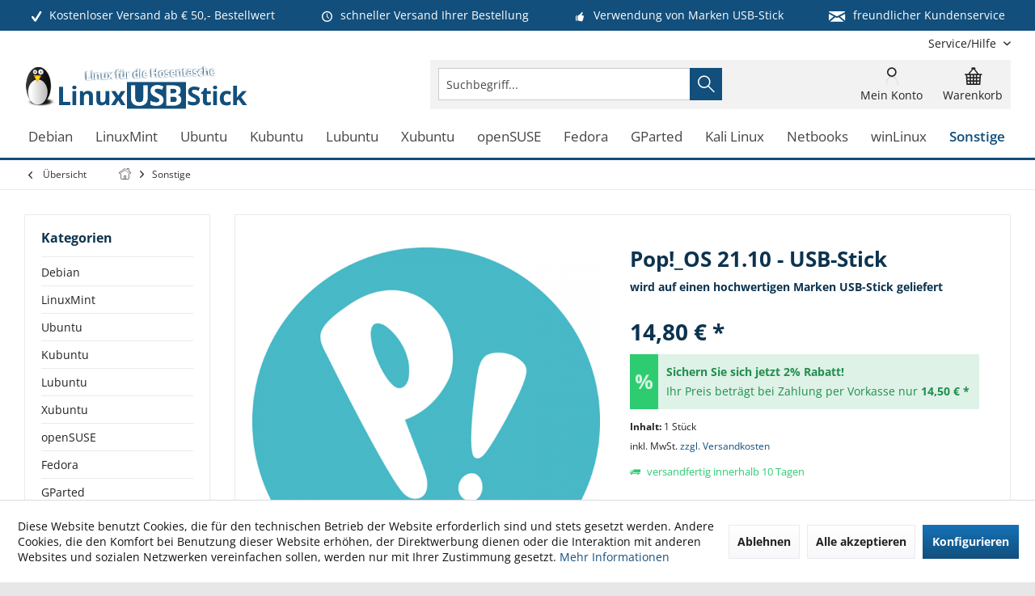

--- FILE ---
content_type: text/html; charset=UTF-8
request_url: https://www.linuxusbstick.de/sonstige/pop-os-21.10-usb-stick
body_size: 23516
content:
<!DOCTYPE html> <html class="no-js" lang="de" itemscope="itemscope" itemtype="https://schema.org/WebPage"> <head> <meta charset="utf-8"> <meta name="author" content="LinuxUSBStick.de" /> <meta name="robots" content="index,follow" /> <meta name="revisit-after" content="7 days" /> <meta name="keywords" content="USB-HDD, Computer, _OS, Pop!_OS, 21.10, 64, Bit auf, jeden, (USB-Festplattenlaufwerk), -bootfähigen, startbar., Sollten, Sie, sicher, sein, ob, Ihr, booten, unterstützt. Pop!, Ubuntu-basierte" /> <meta name="description" content="Pop!_OS 21.10 - 64 Bit auf jeden USB-HDD (USB-Festplattenlaufwerk) -bootfähigen Computer startbar. Sollten Sie sich nicht sicher sein, ob Ihr Compute…" /> <meta property="og:type" content="product" /> <meta property="og:site_name" content="Linux USB Stick Shop - transportable Linux Betriebssysteme" /> <meta property="og:url" content="https://www.linuxusbstick.de/sonstige/pop-os-21.10-usb-stick" /> <meta property="og:title" content="Pop!_OS 21.10 - USB-Stick" /> <meta property="og:description" content="Pop!_OS 21.10 - 64 Bit auf jeden USB-HDD (USB-Festplattenlaufwerk) -bootfähigen Computer startbar. Sollten Sie sich nicht sicher sein, ob Ihr…" /> <meta property="og:image" content="https://www.linuxusbstick.de/media/image/78/b6/5e/Pop_OS_Logo.png" /> <meta property="product:brand" content="Linux" /> <meta property="product:price" content="14,80" /> <meta property="product:product_link" content="https://www.linuxusbstick.de/sonstige/pop-os-21.10-usb-stick" /> <meta name="twitter:card" content="product" /> <meta name="twitter:site" content="Linux USB Stick Shop - transportable Linux Betriebssysteme" /> <meta name="twitter:title" content="Pop!_OS 21.10 - USB-Stick" /> <meta name="twitter:description" content="Pop!_OS 21.10 - 64 Bit auf jeden USB-HDD (USB-Festplattenlaufwerk) -bootfähigen Computer startbar. Sollten Sie sich nicht sicher sein, ob Ihr…" /> <meta name="twitter:image" content="https://www.linuxusbstick.de/media/image/78/b6/5e/Pop_OS_Logo.png" /> <meta itemprop="copyrightHolder" content="Linux USB Stick Shop - transportable Linux Betriebssysteme" /> <meta itemprop="copyrightYear" content="2019" /> <meta itemprop="isFamilyFriendly" content="True" /> <meta itemprop="image" content="https://www.linuxusbstick.de/media/image/97/6e/f4/logo_linuxusbstick2TFxqiNghukTv.png" /> <meta name="viewport" content="width=device-width, initial-scale=1.0"> <meta name="mobile-web-app-capable" content="yes"> <meta name="apple-mobile-web-app-title" content="LinuxUSBStick.de"> <meta name="apple-mobile-web-app-capable" content="yes"> <meta name="apple-mobile-web-app-status-bar-style" content="default"> <meta name="google-site-verification" content="vk9oFzUti4OCdVLDAH8SuX4uoohd3VagYNqSo2I-N-s"> <link rel="apple-touch-icon-precomposed" href="https://www.linuxusbstick.de/media/image/fe/6c/5e/touch_linuxusbstick.png"> <link rel="shortcut icon" href="https://www.linuxusbstick.de/media/unknown/b1/e5/b8/favicon_linuxusbstickD56J1C21ws0Ia.ico"> <meta name="msapplication-navbutton-color" content="#124f7c" /> <meta name="application-name" content="Linux USB Stick Shop - transportable Linux Betriebssysteme" /> <meta name="msapplication-starturl" content="https://www.linuxusbstick.de/" /> <meta name="msapplication-window" content="width=1024;height=768" /> <meta name="msapplication-TileImage" content="/custom/plugins/TcinnGlobalTheme/Resources/Themes/Frontend/GlobalTheme/frontend/_public/src/img/_global/favicon.png"> <meta name="msapplication-TileColor" content="#124f7c"> <meta name="theme-color" content="#124f7c"> <link rel="canonical" href="https://www.linuxusbstick.de/sonstige/pop-os-21.10-usb-stick" /> <title itemprop="name">Pop!_OS 21.10 - USB-Stick | Sonstige | Linux USB Stick Shop - transportable Linux Betriebssysteme</title> <link href="/web/cache/1768512771_f78201eabddcc6b7ec4a6b272d0a3d32.css" media="all" rel="stylesheet" type="text/css" /> <style type="text/css"> .newVersion a { color: inherit; } a[href="#content--related-products"] { display: none !important; } .buybox--inner .product--actions { display:none; } </style> <style>img.lazy,img.lazyloading {background: url("[data-uri]") no-repeat 50% 50%;background-size: 20%;}</style> </head> <body class="is--ctl-detail is--act-index tcinntheme themeware-global layout-boxed boxedshadow headtyp-3 header-3 no-sticky" > <div data-paypalUnifiedMetaDataContainer="true" data-paypalUnifiedRestoreOrderNumberUrl="https://www.linuxusbstick.de/widgets/PaypalUnifiedOrderNumber/restoreOrderNumber" class="is--hidden"> </div> <div class="page-wrap"> <noscript class="noscript-main"> <div class="alert is--warning"> <div class="alert--icon"> <i class="icon--element icon--warning"></i> </div> <div class="alert--content"> Um Linux&#x20;USB&#x20;Stick&#x20;Shop&#x20;-&#x20;transportable&#x20;Linux&#x20;Betriebssysteme in vollem Umfang nutzen zu k&ouml;nnen, empfehlen wir Ihnen Javascript in Ihrem Browser zu aktiveren. </div> </div> </noscript> <header class="header-main mobil-usp"> <div class="topbar--features"> <div> <div class="feature-1 b280 b478 b767 b1023 b1259"><i class="icon--check"></i><span>Kostenloser Versand ab € 50,- Bestellwert</span></div> <div class="feature-2 b767 b1023 b1259"><i class="icon--clock"></i><span>schneller Versand Ihrer Bestellung</span></div> <div class="feature-3 b1023 b1259"><i class="icon--thumbsup"></i><span>Verwendung von Marken USB-Stick</span></div> <div class="feature-4 b1259"><i class="icon--mail"></i><span>freundlicher Kundenservice</span></div> </div> </div> <div class="topbar top-bar cart-price-hide"> <div class="top-bar--navigation" role="menubar">   <div class="navigation--entry entry--service has--drop-down" role="menuitem" aria-haspopup="true" data-drop-down-menu="true"> <span class="service--display">Service/Hilfe</span>  <ul class="service--list is--rounded" role="menu"> <li class="service--entry" role="menuitem"> <a class="service--link" href="https://www.linuxusbstick.de/agb" title="AGB" > AGB </a> </li> <li class="service--entry" role="menuitem"> <a class="service--link" href="https://www.linuxusbstick.de/kontakt" title="Kontakt" target="_self"> Kontakt </a> </li> <li class="service--entry" role="menuitem"> <a class="service--link" href="https://www.linuxusbstick.de/impressum" title="Impressum" > Impressum </a> </li> <li class="service--entry" role="menuitem"> <a class="service--link" href="https://www.linuxusbstick.de/versandkosten-lieferzeiten" title="Versandkosten &amp; Lieferzeiten" > Versandkosten & Lieferzeiten </a> </li> <li class="service--entry" role="menuitem"> <a class="service--link" href="https://www.linuxusbstick.de/datenschutz" title="Datenschutz" > Datenschutz </a> </li> <li class="service--entry" role="menuitem"> <a class="service--link" href="https://www.linuxusbstick.de/zahlungsarten" title="Zahlungsarten" > Zahlungsarten </a> </li> <li class="service--entry" role="menuitem"> <a class="service--link" href="https://www.linuxusbstick.de/widerruf" title="Widerruf" > Widerruf </a> </li> <li class="service--entry" role="menuitem"> <a class="service--link" href="javascript:openCookieConsentManager()" title="Cookie-Einstellungen" > Cookie-Einstellungen </a> </li> </ul>  </div> </div> <div class="header-container"> <div class="header-logo-and-suche"> <div class="logo hover-typ-2" role="banner"> <a class="logo--link" href="https://www.linuxusbstick.de/" title="Linux USB Stick Shop - transportable Linux Betriebssysteme - zur Startseite wechseln"> <picture> <source srcset="https://www.linuxusbstick.de/media/image/97/6e/f4/logo_linuxusbstick2TFxqiNghukTv.png" media="(min-width: 78.75em)"> <source srcset="https://www.linuxusbstick.de/media/image/97/6e/f4/logo_linuxusbstick2TFxqiNghukTv.png" media="(min-width: 64em)"> <source srcset="https://www.linuxusbstick.de/media/image/97/6e/f4/logo_linuxusbstick2TFxqiNghukTv.png" media="(min-width: 48em)"> <img srcset="https://www.linuxusbstick.de/media/image/97/6e/f4/logo_linuxusbstick2TFxqiNghukTv.png" alt="Linux USB Stick Shop - transportable Linux Betriebssysteme - zur Startseite wechseln" title="Linux USB Stick Shop - transportable Linux Betriebssysteme - zur Startseite wechseln"/> </picture> </a> </div> </div> <div id="header--searchform" data-search="true" aria-haspopup="true"> <form action="/search" method="get" class="main-search--form"> <input type="search" name="sSearch" class="main-search--field" autocomplete="off" autocapitalize="off" placeholder="Suchbegriff..." maxlength="30" /> <button type="submit" class="main-search--button"> <i class="icon--search"></i> <span class="main-search--text"></span> </button> <div class="form--ajax-loader">&nbsp;</div> </form> <div class="main-search--results"></div> </div> <div class="notepad-and-cart top-bar--navigation">  <div class="navigation--entry entry--cart" role="menuitem"> <a class="is--icon-left cart--link titletooltip" href="https://www.linuxusbstick.de/checkout/cart" title="Warenkorb"> <i class="icon--basket"></i> <span class="cart--display"> Warenkorb </span> <span class="badge is--minimal cart--quantity is--hidden">0</span> </a> <div class="ajax-loader">&nbsp;</div> </div> <div id="useraccountmenu" title="Kundenkonto" class="navigation--entry account-dropdown has--drop-down" role="menuitem" data-offcanvas="true" data-offcanvasselector=".account-dropdown-container"> <span class="account--display"> <i class="icon--account"></i> <span class="name--account">Mein Konto</span> </span> <div class="account-dropdown-container"> <div class="entry--close-off-canvas"> <a href="#close-account-menu" class="account--close-off-canvas" title="Menü schließen"> Menü schließen <i class="icon--arrow-right"></i> </a> </div> <span>Kundenkonto</span> <a href="https://www.linuxusbstick.de/account" title="Mein Konto" class="anmelden--button btn is--primary service--link">Anmelden</a> <div class="registrieren-container">oder <a href="https://www.linuxusbstick.de/account" title="Mein Konto" class="service--link">registrieren</a></div> <div class="infotext-container">Nach der Anmeldung, können Sie hier auf Ihren Kundenbereich zugreifen.</div> </div> </div>  </div> <div class="navigation--entry entry--menu-left" role="menuitem"> <a class="entry--link entry--trigger is--icon-left" href="#offcanvas--left" data-offcanvas="true" data-offCanvasSelector=".sidebar-main"> <i class="icon--menu"></i> <span class="menu--name">Menü</span> </a> </div> </div> </div> <div class="headbar"> <nav class="navigation-main hover-typ-2 font-family-primary" data-tc-menu-headline="false" data-tc-menu-text="false"> <div data-menu-scroller="true" data-listSelector=".navigation--list.container" data-viewPortSelector=".navigation--list-wrapper" data-stickyMenu="true" data-stickyMenuTablet="0" data-stickyMenuPhone="0" data-stickyMenuPosition="400" data-stickyMenuDuration="300" > <div class="navigation--list-wrapper"> <ul class="navigation--list container" role="menubar" itemscope="itemscope" itemtype="https://schema.org/SiteNavigationElement"> <li class="navigation--entry" role="menuitem"><a class="navigation--link" href="https://www.linuxusbstick.de/debian" title="Debian" aria-label="Debian" itemprop="url"><span itemprop="name">Debian</span></a></li><li class="navigation--entry" role="menuitem"><a class="navigation--link" href="https://www.linuxusbstick.de/linuxmint" title="LinuxMint" aria-label="LinuxMint" itemprop="url"><span itemprop="name">LinuxMint</span></a></li><li class="navigation--entry" role="menuitem"><a class="navigation--link" href="https://www.linuxusbstick.de/ubuntu" title="Ubuntu" aria-label="Ubuntu" itemprop="url"><span itemprop="name">Ubuntu</span></a></li><li class="navigation--entry" role="menuitem"><a class="navigation--link" href="https://www.linuxusbstick.de/kubuntu" title="Kubuntu" aria-label="Kubuntu" itemprop="url"><span itemprop="name">Kubuntu</span></a></li><li class="navigation--entry" role="menuitem"><a class="navigation--link" href="https://www.linuxusbstick.de/lubuntu" title="Lubuntu" aria-label="Lubuntu" itemprop="url"><span itemprop="name">Lubuntu</span></a></li><li class="navigation--entry" role="menuitem"><a class="navigation--link" href="https://www.linuxusbstick.de/xubuntu" title="Xubuntu" aria-label="Xubuntu" itemprop="url"><span itemprop="name">Xubuntu</span></a></li><li class="navigation--entry" role="menuitem"><a class="navigation--link" href="https://www.linuxusbstick.de/opensuse" title="openSUSE" aria-label="openSUSE" itemprop="url"><span itemprop="name">openSUSE</span></a></li><li class="navigation--entry" role="menuitem"><a class="navigation--link" href="https://www.linuxusbstick.de/fedora" title="Fedora" aria-label="Fedora" itemprop="url"><span itemprop="name">Fedora</span></a></li><li class="navigation--entry" role="menuitem"><a class="navigation--link" href="https://www.linuxusbstick.de/gparted" title="GParted" aria-label="GParted" itemprop="url"><span itemprop="name">GParted</span></a></li><li class="navigation--entry" role="menuitem"><a class="navigation--link" href="https://www.linuxusbstick.de/kali-linux" title="Kali Linux" aria-label="Kali Linux" itemprop="url"><span itemprop="name">Kali Linux</span></a></li><li class="navigation--entry" role="menuitem"><a class="navigation--link" href="https://www.linuxusbstick.de/netbooks" title="Netbooks" aria-label="Netbooks" itemprop="url"><span itemprop="name">Netbooks</span></a></li><li class="navigation--entry" role="menuitem"><a class="navigation--link" href="https://www.linuxusbstick.de/winlinux" title="winLinux" aria-label="winLinux" itemprop="url"><span itemprop="name">winLinux</span></a></li><li class="navigation--entry is--active" role="menuitem"><a class="navigation--link is--active" href="https://www.linuxusbstick.de/sonstige" title="Sonstige" aria-label="Sonstige" itemprop="url"><span itemprop="name">Sonstige</span></a></li> </ul> </div> <div class="advanced-menu" data-advanced-menu="true" data-hoverDelay="0"> <div class="menu--container"> <div class="button-container"> <a href="https://www.linuxusbstick.de/debian" class="button--category" aria-label="Zur Kategorie Debian" title="Zur Kategorie Debian"> <i class="icon--arrow-right"></i> Zur Kategorie Debian </a> <span class="button--close"> <i class="icon--cross"></i> </span> </div> </div> <div class="menu--container"> <div class="button-container"> <a href="https://www.linuxusbstick.de/linuxmint" class="button--category" aria-label="Zur Kategorie LinuxMint" title="Zur Kategorie LinuxMint"> <i class="icon--arrow-right"></i> Zur Kategorie LinuxMint </a> <span class="button--close"> <i class="icon--cross"></i> </span> </div> </div> <div class="menu--container"> <div class="button-container"> <a href="https://www.linuxusbstick.de/ubuntu" class="button--category" aria-label="Zur Kategorie Ubuntu" title="Zur Kategorie Ubuntu"> <i class="icon--arrow-right"></i> Zur Kategorie Ubuntu </a> <span class="button--close"> <i class="icon--cross"></i> </span> </div> </div> <div class="menu--container"> <div class="button-container"> <a href="https://www.linuxusbstick.de/kubuntu" class="button--category" aria-label="Zur Kategorie Kubuntu" title="Zur Kategorie Kubuntu"> <i class="icon--arrow-right"></i> Zur Kategorie Kubuntu </a> <span class="button--close"> <i class="icon--cross"></i> </span> </div> </div> <div class="menu--container"> <div class="button-container"> <a href="https://www.linuxusbstick.de/lubuntu" class="button--category" aria-label="Zur Kategorie Lubuntu" title="Zur Kategorie Lubuntu"> <i class="icon--arrow-right"></i> Zur Kategorie Lubuntu </a> <span class="button--close"> <i class="icon--cross"></i> </span> </div> </div> <div class="menu--container"> <div class="button-container"> <a href="https://www.linuxusbstick.de/xubuntu" class="button--category" aria-label="Zur Kategorie Xubuntu" title="Zur Kategorie Xubuntu"> <i class="icon--arrow-right"></i> Zur Kategorie Xubuntu </a> <span class="button--close"> <i class="icon--cross"></i> </span> </div> </div> <div class="menu--container"> <div class="button-container"> <a href="https://www.linuxusbstick.de/opensuse" class="button--category" aria-label="Zur Kategorie openSUSE" title="Zur Kategorie openSUSE"> <i class="icon--arrow-right"></i> Zur Kategorie openSUSE </a> <span class="button--close"> <i class="icon--cross"></i> </span> </div> </div> <div class="menu--container"> <div class="button-container"> <a href="https://www.linuxusbstick.de/fedora" class="button--category" aria-label="Zur Kategorie Fedora" title="Zur Kategorie Fedora"> <i class="icon--arrow-right"></i> Zur Kategorie Fedora </a> <span class="button--close"> <i class="icon--cross"></i> </span> </div> </div> <div class="menu--container"> <div class="button-container"> <a href="https://www.linuxusbstick.de/gparted" class="button--category" aria-label="Zur Kategorie GParted" title="Zur Kategorie GParted"> <i class="icon--arrow-right"></i> Zur Kategorie GParted </a> <span class="button--close"> <i class="icon--cross"></i> </span> </div> </div> <div class="menu--container"> <div class="button-container"> <a href="https://www.linuxusbstick.de/kali-linux" class="button--category" aria-label="Zur Kategorie Kali Linux" title="Zur Kategorie Kali Linux"> <i class="icon--arrow-right"></i> Zur Kategorie Kali Linux </a> <span class="button--close"> <i class="icon--cross"></i> </span> </div> </div> <div class="menu--container"> <div class="button-container"> <a href="https://www.linuxusbstick.de/netbooks" class="button--category" aria-label="Zur Kategorie Netbooks" title="Zur Kategorie Netbooks"> <i class="icon--arrow-right"></i> Zur Kategorie Netbooks </a> <span class="button--close"> <i class="icon--cross"></i> </span> </div> </div> <div class="menu--container"> <div class="button-container"> <a href="https://www.linuxusbstick.de/winlinux" class="button--category" aria-label="Zur Kategorie winLinux" title="Zur Kategorie winLinux"> <i class="icon--arrow-right"></i> Zur Kategorie winLinux </a> <span class="button--close"> <i class="icon--cross"></i> </span> </div> </div> <div class="menu--container"> <div class="button-container"> <a href="https://www.linuxusbstick.de/sonstige" class="button--category" aria-label="Zur Kategorie Sonstige" title="Zur Kategorie Sonstige"> <i class="icon--arrow-right"></i> Zur Kategorie Sonstige </a> <span class="button--close"> <i class="icon--cross"></i> </span> </div> </div> </div> </div> </nav> </div> </header> <div class="container--ajax-cart off-canvas-90" data-collapse-cart="true" data-displayMode="offcanvas"></div> <nav class="content--breadcrumb block"> <div> <a class="breadcrumb--button breadcrumb--link" href="https://www.linuxusbstick.de/sonstige" title="Übersicht"> <i class="icon--arrow-left"></i> <span class="breadcrumb--title">Übersicht</span> </a> <ul class="breadcrumb--list" role="menu" itemscope itemtype="https://schema.org/BreadcrumbList"> <li class="breadcrumb--entry"> <a class="breadcrumb--icon" href="https://www.linuxusbstick.de/"><i class="icon--house"></i></a> </li> <li class="breadcrumb--separator"> <i class="icon--arrow-right"></i> </li> <li role="menuitem" class="breadcrumb--entry is--active" itemprop="itemListElement" itemscope itemtype="https://schema.org/ListItem"> <a class="breadcrumb--link" href="https://www.linuxusbstick.de/sonstige" title="Sonstige" itemprop="item"> <link itemprop="url" href="https://www.linuxusbstick.de/sonstige" /> <span class="breadcrumb--title" itemprop="name">Sonstige</span> </a> <meta itemprop="position" content="0" /> </li> </ul> </div> </nav> <section class="content-main container block-group"> <nav class="product--navigation"> <a href="#" class="navigation--link link--prev"> <div class="link--prev-button"> <span class="link--prev-inner">Zurück</span> </div> <div class="image--wrapper"> <div class="image--container"></div> </div> </a> <a href="#" class="navigation--link link--next"> <div class="link--next-button"> <span class="link--next-inner">Vor</span> </div> <div class="image--wrapper"> <div class="image--container"></div> </div> </a> </nav> <div class="content-main--inner"> <div id='cookie-consent' class='off-canvas is--left block-transition' data-cookie-consent-manager='true' data-cookieTimeout='60'> <div class='cookie-consent--header cookie-consent--close'> Cookie-Einstellungen <i class="icon--arrow-right"></i> </div> <div class='cookie-consent--description'> Diese Website benutzt Cookies, die für den technischen Betrieb der Website erforderlich sind und stets gesetzt werden. Andere Cookies, die den Komfort bei Benutzung dieser Website erhöhen, der Direktwerbung dienen oder die Interaktion mit anderen Websites und sozialen Netzwerken vereinfachen sollen, werden nur mit Ihrer Zustimmung gesetzt. </div> <div class='cookie-consent--configuration'> <div class='cookie-consent--configuration-header'> <div class='cookie-consent--configuration-header-text'>Konfiguration</div> </div> <div class='cookie-consent--configuration-main'> <div class='cookie-consent--group'> <input type="hidden" class="cookie-consent--group-name" value="technical" /> <label class="cookie-consent--group-state cookie-consent--state-input cookie-consent--required"> <input type="checkbox" name="technical-state" class="cookie-consent--group-state-input" disabled="disabled" checked="checked"/> <span class="cookie-consent--state-input-element"></span> </label> <div class='cookie-consent--group-title' data-collapse-panel='true' data-contentSiblingSelector=".cookie-consent--group-container"> <div class="cookie-consent--group-title-label cookie-consent--state-label"> Technisch erforderlich </div> <span class="cookie-consent--group-arrow is-icon--right"> <i class="icon--arrow-right"></i> </span> </div> <div class='cookie-consent--group-container'> <div class='cookie-consent--group-description'> Diese Cookies sind für die Grundfunktionen des Shops notwendig. </div> <div class='cookie-consent--cookies-container'> <div class='cookie-consent--cookie'> <input type="hidden" class="cookie-consent--cookie-name" value="cookieDeclined" /> <label class="cookie-consent--cookie-state cookie-consent--state-input cookie-consent--required"> <input type="checkbox" name="cookieDeclined-state" class="cookie-consent--cookie-state-input" disabled="disabled" checked="checked" /> <span class="cookie-consent--state-input-element"></span> </label> <div class='cookie--label cookie-consent--state-label'> "Alle Cookies ablehnen" Cookie </div> </div> <div class='cookie-consent--cookie'> <input type="hidden" class="cookie-consent--cookie-name" value="allowCookie" /> <label class="cookie-consent--cookie-state cookie-consent--state-input cookie-consent--required"> <input type="checkbox" name="allowCookie-state" class="cookie-consent--cookie-state-input" disabled="disabled" checked="checked" /> <span class="cookie-consent--state-input-element"></span> </label> <div class='cookie--label cookie-consent--state-label'> "Alle Cookies annehmen" Cookie </div> </div> <div class='cookie-consent--cookie'> <input type="hidden" class="cookie-consent--cookie-name" value="apay-session-set" /> <label class="cookie-consent--cookie-state cookie-consent--state-input cookie-consent--required"> <input type="checkbox" name="apay-session-set-state" class="cookie-consent--cookie-state-input" disabled="disabled" checked="checked" /> <span class="cookie-consent--state-input-element"></span> </label> <div class='cookie--label cookie-consent--state-label'> Amazon Pay </div> </div> <div class='cookie-consent--cookie'> <input type="hidden" class="cookie-consent--cookie-name" value="shop" /> <label class="cookie-consent--cookie-state cookie-consent--state-input cookie-consent--required"> <input type="checkbox" name="shop-state" class="cookie-consent--cookie-state-input" disabled="disabled" checked="checked" /> <span class="cookie-consent--state-input-element"></span> </label> <div class='cookie--label cookie-consent--state-label'> Ausgewählter Shop </div> </div> <div class='cookie-consent--cookie'> <input type="hidden" class="cookie-consent--cookie-name" value="csrf_token" /> <label class="cookie-consent--cookie-state cookie-consent--state-input cookie-consent--required"> <input type="checkbox" name="csrf_token-state" class="cookie-consent--cookie-state-input" disabled="disabled" checked="checked" /> <span class="cookie-consent--state-input-element"></span> </label> <div class='cookie--label cookie-consent--state-label'> CSRF-Token </div> </div> <div class='cookie-consent--cookie'> <input type="hidden" class="cookie-consent--cookie-name" value="cookiePreferences" /> <label class="cookie-consent--cookie-state cookie-consent--state-input cookie-consent--required"> <input type="checkbox" name="cookiePreferences-state" class="cookie-consent--cookie-state-input" disabled="disabled" checked="checked" /> <span class="cookie-consent--state-input-element"></span> </label> <div class='cookie--label cookie-consent--state-label'> Cookie-Einstellungen </div> </div> <div class='cookie-consent--cookie'> <input type="hidden" class="cookie-consent--cookie-name" value="x-cache-context-hash" /> <label class="cookie-consent--cookie-state cookie-consent--state-input cookie-consent--required"> <input type="checkbox" name="x-cache-context-hash-state" class="cookie-consent--cookie-state-input" disabled="disabled" checked="checked" /> <span class="cookie-consent--state-input-element"></span> </label> <div class='cookie--label cookie-consent--state-label'> Individuelle Preise </div> </div> <div class='cookie-consent--cookie'> <input type="hidden" class="cookie-consent--cookie-name" value="slt" /> <label class="cookie-consent--cookie-state cookie-consent--state-input cookie-consent--required"> <input type="checkbox" name="slt-state" class="cookie-consent--cookie-state-input" disabled="disabled" checked="checked" /> <span class="cookie-consent--state-input-element"></span> </label> <div class='cookie--label cookie-consent--state-label'> Kunden-Wiedererkennung </div> </div> <div class='cookie-consent--cookie'> <input type="hidden" class="cookie-consent--cookie-name" value="nocache" /> <label class="cookie-consent--cookie-state cookie-consent--state-input cookie-consent--required"> <input type="checkbox" name="nocache-state" class="cookie-consent--cookie-state-input" disabled="disabled" checked="checked" /> <span class="cookie-consent--state-input-element"></span> </label> <div class='cookie--label cookie-consent--state-label'> Kundenspezifisches Caching </div> </div> <div class='cookie-consent--cookie'> <input type="hidden" class="cookie-consent--cookie-name" value="paypal-cookies" /> <label class="cookie-consent--cookie-state cookie-consent--state-input cookie-consent--required"> <input type="checkbox" name="paypal-cookies-state" class="cookie-consent--cookie-state-input" disabled="disabled" checked="checked" /> <span class="cookie-consent--state-input-element"></span> </label> <div class='cookie--label cookie-consent--state-label'> PayPal-Zahlungen </div> </div> <div class='cookie-consent--cookie'> <input type="hidden" class="cookie-consent--cookie-name" value="session" /> <label class="cookie-consent--cookie-state cookie-consent--state-input cookie-consent--required"> <input type="checkbox" name="session-state" class="cookie-consent--cookie-state-input" disabled="disabled" checked="checked" /> <span class="cookie-consent--state-input-element"></span> </label> <div class='cookie--label cookie-consent--state-label'> Session </div> </div> <div class='cookie-consent--cookie'> <input type="hidden" class="cookie-consent--cookie-name" value="currency" /> <label class="cookie-consent--cookie-state cookie-consent--state-input cookie-consent--required"> <input type="checkbox" name="currency-state" class="cookie-consent--cookie-state-input" disabled="disabled" checked="checked" /> <span class="cookie-consent--state-input-element"></span> </label> <div class='cookie--label cookie-consent--state-label'> Währungswechsel </div> </div> </div> </div> </div> <div class='cookie-consent--group'> <input type="hidden" class="cookie-consent--group-name" value="comfort" /> <label class="cookie-consent--group-state cookie-consent--state-input"> <input type="checkbox" name="comfort-state" class="cookie-consent--group-state-input"/> <span class="cookie-consent--state-input-element"></span> </label> <div class='cookie-consent--group-title' data-collapse-panel='true' data-contentSiblingSelector=".cookie-consent--group-container"> <div class="cookie-consent--group-title-label cookie-consent--state-label"> Komfortfunktionen </div> <span class="cookie-consent--group-arrow is-icon--right"> <i class="icon--arrow-right"></i> </span> </div> <div class='cookie-consent--group-container'> <div class='cookie-consent--group-description'> Diese Cookies werden genutzt um das Einkaufserlebnis noch ansprechender zu gestalten, beispielsweise für die Wiedererkennung des Besuchers. </div> <div class='cookie-consent--cookies-container'> <div class='cookie-consent--cookie'> <input type="hidden" class="cookie-consent--cookie-name" value="sUniqueID" /> <label class="cookie-consent--cookie-state cookie-consent--state-input"> <input type="checkbox" name="sUniqueID-state" class="cookie-consent--cookie-state-input" /> <span class="cookie-consent--state-input-element"></span> </label> <div class='cookie--label cookie-consent--state-label'> Merkzettel </div> </div> </div> </div> </div> <div class='cookie-consent--group'> <input type="hidden" class="cookie-consent--group-name" value="statistics" /> <label class="cookie-consent--group-state cookie-consent--state-input"> <input type="checkbox" name="statistics-state" class="cookie-consent--group-state-input"/> <span class="cookie-consent--state-input-element"></span> </label> <div class='cookie-consent--group-title' data-collapse-panel='true' data-contentSiblingSelector=".cookie-consent--group-container"> <div class="cookie-consent--group-title-label cookie-consent--state-label"> Statistik & Tracking </div> <span class="cookie-consent--group-arrow is-icon--right"> <i class="icon--arrow-right"></i> </span> </div> <div class='cookie-consent--group-container'> <div class='cookie-consent--cookies-container'> <div class='cookie-consent--cookie'> <input type="hidden" class="cookie-consent--cookie-name" value="x-ua-device" /> <label class="cookie-consent--cookie-state cookie-consent--state-input"> <input type="checkbox" name="x-ua-device-state" class="cookie-consent--cookie-state-input" /> <span class="cookie-consent--state-input-element"></span> </label> <div class='cookie--label cookie-consent--state-label'> Endgeräteerkennung </div> </div> <div class='cookie-consent--cookie'> <input type="hidden" class="cookie-consent--cookie-name" value="partner" /> <label class="cookie-consent--cookie-state cookie-consent--state-input"> <input type="checkbox" name="partner-state" class="cookie-consent--cookie-state-input" /> <span class="cookie-consent--state-input-element"></span> </label> <div class='cookie--label cookie-consent--state-label'> Partnerprogramm </div> </div> </div> </div> </div> </div> </div> <div class="cookie-consent--save"> <input class="cookie-consent--save-button btn is--primary" type="button" value="Einstellungen speichern" /> </div> </div> <aside class="sidebar-left " data-nsin="0" data-nsbl="0" data-nsno="0" data-nsde="1" data-nsli="1" data-nsse="1" data-nsre="0" data-nsca="0" data-nsac="1" data-nscu="1" data-nspw="1" data-nsne="1" data-nsfo="1" data-nssm="1" data-nsad="1" data-tnsin="0" data-tnsbl="0" data-tnsno="0" data-tnsde="1" data-tnsli="1" data-tnsse="1" data-tnsre="0" data-tnsca="0" data-tnsac="1" data-tnscu="1" data-tnspw="1" data-tnsne="1" data-tnsfo="1" data-tnssm="1" data-tnsad="1" > <div class="sidebar-main off-canvas off-canvas-90"> <div class="navigation--entry entry--close-off-canvas"> <a href="#close-categories-menu" title="Menü schließen" class="navigation--link"> <i class="icon--cross"></i> </a> </div> <div class="navigation--smartphone"> <ul class="navigation--list "> <div class="mobile--switches">   </div> </ul> </div> <div class="sidebar--categories-wrapper" data-subcategory-nav="true" data-mainCategoryId="43" data-categoryId="58" data-fetchUrl="/widgets/listing/getCategory/categoryId/58"> <div class="categories--headline navigation--headline"> Kategorien </div> <div class="sidebar--categories-navigation"> <ul class="sidebar--navigation categories--navigation navigation--list is--drop-down is--level0 is--rounded" role="menu"> <li class="navigation--entry" role="menuitem"> <a class="navigation--link" href="https://www.linuxusbstick.de/debian" data-categoryId="50" data-fetchUrl="/widgets/listing/getCategory/categoryId/50" title="Debian" > Debian </a> </li> <li class="navigation--entry" role="menuitem"> <a class="navigation--link" href="https://www.linuxusbstick.de/linuxmint" data-categoryId="49" data-fetchUrl="/widgets/listing/getCategory/categoryId/49" title="LinuxMint" > LinuxMint </a> </li> <li class="navigation--entry" role="menuitem"> <a class="navigation--link" href="https://www.linuxusbstick.de/ubuntu" data-categoryId="44" data-fetchUrl="/widgets/listing/getCategory/categoryId/44" title="Ubuntu" > Ubuntu </a> </li> <li class="navigation--entry" role="menuitem"> <a class="navigation--link" href="https://www.linuxusbstick.de/kubuntu" data-categoryId="57" data-fetchUrl="/widgets/listing/getCategory/categoryId/57" title="Kubuntu" > Kubuntu </a> </li> <li class="navigation--entry" role="menuitem"> <a class="navigation--link" href="https://www.linuxusbstick.de/lubuntu" data-categoryId="59" data-fetchUrl="/widgets/listing/getCategory/categoryId/59" title="Lubuntu" > Lubuntu </a> </li> <li class="navigation--entry" role="menuitem"> <a class="navigation--link" href="https://www.linuxusbstick.de/xubuntu" data-categoryId="56" data-fetchUrl="/widgets/listing/getCategory/categoryId/56" title="Xubuntu" > Xubuntu </a> </li> <li class="navigation--entry" role="menuitem"> <a class="navigation--link" href="https://www.linuxusbstick.de/opensuse" data-categoryId="51" data-fetchUrl="/widgets/listing/getCategory/categoryId/51" title="openSUSE" > openSUSE </a> </li> <li class="navigation--entry" role="menuitem"> <a class="navigation--link" href="https://www.linuxusbstick.de/fedora" data-categoryId="53" data-fetchUrl="/widgets/listing/getCategory/categoryId/53" title="Fedora" > Fedora </a> </li> <li class="navigation--entry" role="menuitem"> <a class="navigation--link" href="https://www.linuxusbstick.de/gparted" data-categoryId="54" data-fetchUrl="/widgets/listing/getCategory/categoryId/54" title="GParted" > GParted </a> </li> <li class="navigation--entry" role="menuitem"> <a class="navigation--link" href="https://www.linuxusbstick.de/kali-linux" data-categoryId="47" data-fetchUrl="/widgets/listing/getCategory/categoryId/47" title="Kali Linux" > Kali Linux </a> </li> <li class="navigation--entry" role="menuitem"> <a class="navigation--link" href="https://www.linuxusbstick.de/netbooks" data-categoryId="55" data-fetchUrl="/widgets/listing/getCategory/categoryId/55" title="Netbooks" > Netbooks </a> </li> <li class="navigation--entry" role="menuitem"> <a class="navigation--link" href="https://www.linuxusbstick.de/winlinux" data-categoryId="52" data-fetchUrl="/widgets/listing/getCategory/categoryId/52" title="winLinux" > winLinux </a> </li> <li class="navigation--entry is--active" role="menuitem"> <a class="navigation--link is--active" href="https://www.linuxusbstick.de/sonstige" data-categoryId="58" data-fetchUrl="/widgets/listing/getCategory/categoryId/58" title="Sonstige" > Sonstige </a> </li> </ul> </div> </div> <div class="sites-navigation show-for-mobil"> <div class="shop-sites--container is--rounded"> <div class="shop-sites--headline navigation--headline"> Informationen </div> <ul class="shop-sites--navigation sidebar--navigation navigation--list is--drop-down is--level0" role="menu"> <li class="navigation--entry" role="menuitem"> <a class="navigation--link" href="https://www.linuxusbstick.de/agb" title="AGB" data-categoryId="4" data-fetchUrl="/widgets/listing/getCustomPage/pageId/4" > AGB </a> </li> <li class="navigation--entry" role="menuitem"> <a class="navigation--link" href="https://www.linuxusbstick.de/kontakt" title="Kontakt" data-categoryId="1" data-fetchUrl="/widgets/listing/getCustomPage/pageId/1" target="_self"> Kontakt </a> </li> <li class="navigation--entry" role="menuitem"> <a class="navigation--link" href="https://www.linuxusbstick.de/impressum" title="Impressum" data-categoryId="3" data-fetchUrl="/widgets/listing/getCustomPage/pageId/3" > Impressum </a> </li> <li class="navigation--entry" role="menuitem"> <a class="navigation--link" href="https://www.linuxusbstick.de/versandkosten-lieferzeiten" title="Versandkosten &amp; Lieferzeiten" data-categoryId="6" data-fetchUrl="/widgets/listing/getCustomPage/pageId/6" > Versandkosten & Lieferzeiten </a> </li> <li class="navigation--entry" role="menuitem"> <a class="navigation--link" href="https://www.linuxusbstick.de/datenschutz" title="Datenschutz" data-categoryId="7" data-fetchUrl="/widgets/listing/getCustomPage/pageId/7" > Datenschutz </a> </li> <li class="navigation--entry" role="menuitem"> <a class="navigation--link" href="https://www.linuxusbstick.de/zahlungsarten" title="Zahlungsarten" data-categoryId="46" data-fetchUrl="/widgets/listing/getCustomPage/pageId/46" > Zahlungsarten </a> </li> <li class="navigation--entry" role="menuitem"> <a class="navigation--link" href="https://www.linuxusbstick.de/widerruf" title="Widerruf" data-categoryId="8" data-fetchUrl="/widgets/listing/getCustomPage/pageId/8" > Widerruf </a> </li> <li class="navigation--entry" role="menuitem"> <a class="navigation--link" href="javascript:openCookieConsentManager()" title="Cookie-Einstellungen" data-categoryId="55" data-fetchUrl="/widgets/listing/getCustomPage/pageId/55" > Cookie-Einstellungen </a> </li> </ul> </div> </div> <div class="lb-element-unten show-for-mobil"><div class="shop-sites--container is--rounded"> <div class="navigation--headline">Sicher einkaufen</div> <p><a title="Händerbund Mitglied" href="/haendlerbund-mitglied"><img class="sidebar-image" src="/media/image/01/6c/34/haendlerbund_logo.png" alt="Händlerbund Mitglied"></a></p> <br> <p><a title="SSL Datensicherheit" href="/ssl-datensicherheit"> <img class="sidebar-image" src="/media/image/a0/a3/c4/ssl-bb.png" alt="SSL Datensicherheit"></a></p> </div></div> </div> <div class="shop-sites--container is--rounded"> <div class="shop-sites--headline navigation--headline"> Informationen </div> <ul class="shop-sites--navigation sidebar--navigation navigation--list is--drop-down is--level0" role="menu"> <li class="navigation--entry" role="menuitem"> <a class="navigation--link" href="https://www.linuxusbstick.de/agb" title="AGB" data-categoryId="4" data-fetchUrl="/widgets/listing/getCustomPage/pageId/4" > AGB </a> </li> <li class="navigation--entry" role="menuitem"> <a class="navigation--link" href="https://www.linuxusbstick.de/kontakt" title="Kontakt" data-categoryId="1" data-fetchUrl="/widgets/listing/getCustomPage/pageId/1" target="_self"> Kontakt </a> </li> <li class="navigation--entry" role="menuitem"> <a class="navigation--link" href="https://www.linuxusbstick.de/impressum" title="Impressum" data-categoryId="3" data-fetchUrl="/widgets/listing/getCustomPage/pageId/3" > Impressum </a> </li> <li class="navigation--entry" role="menuitem"> <a class="navigation--link" href="https://www.linuxusbstick.de/versandkosten-lieferzeiten" title="Versandkosten &amp; Lieferzeiten" data-categoryId="6" data-fetchUrl="/widgets/listing/getCustomPage/pageId/6" > Versandkosten & Lieferzeiten </a> </li> <li class="navigation--entry" role="menuitem"> <a class="navigation--link" href="https://www.linuxusbstick.de/datenschutz" title="Datenschutz" data-categoryId="7" data-fetchUrl="/widgets/listing/getCustomPage/pageId/7" > Datenschutz </a> </li> <li class="navigation--entry" role="menuitem"> <a class="navigation--link" href="https://www.linuxusbstick.de/zahlungsarten" title="Zahlungsarten" data-categoryId="46" data-fetchUrl="/widgets/listing/getCustomPage/pageId/46" > Zahlungsarten </a> </li> <li class="navigation--entry" role="menuitem"> <a class="navigation--link" href="https://www.linuxusbstick.de/widerruf" title="Widerruf" data-categoryId="8" data-fetchUrl="/widgets/listing/getCustomPage/pageId/8" > Widerruf </a> </li> <li class="navigation--entry" role="menuitem"> <a class="navigation--link" href="javascript:openCookieConsentManager()" title="Cookie-Einstellungen" data-categoryId="55" data-fetchUrl="/widgets/listing/getCustomPage/pageId/55" > Cookie-Einstellungen </a> </li> </ul> </div> <div class="mill--rating-box shop-sites--container is--rounded"> <span class="shop-sites--headline navigation--headline"> Kundenzufriedenheit </span> <div class="mill-rating-box--rating-container"> <span class="product--rating"> <span class="product--rating"> <i class="icon--star"></i> <i class="icon--star"></i> <i class="icon--star"></i> <i class="icon--star"></i> <i class="icon--star"></i> </span> </span> </div> <span class="mill-rating-box--title is--bold"> SEHR GUT </span> <span class="mill-rating-box--value"><span class="is--bold">5.00</span> / 5.00</span> <span class="mill-rating-box--count">aus 1 Bewertungen</span> <br/> <div class="mill-rating-box--comment"> <p>„Leider habe ich eine Beschreibung der von mir als Nicht-IT-Fachmann so einfach n...“ <br/> –<em>Anonym</em> </p> </div> <div class="mill-rating-box--link"> <a class="btn is--default is--icon-right is--small" href="https://www.linuxusbstick.de/ubuntu/ubuntu-20.10-server-usb-stick">zum Artikel <i class="icon--arrow-right"></i> </a> </div> </div> <div class="lb-element-unten"><div class="shop-sites--container is--rounded"> <div class="navigation--headline">Sicher einkaufen</div> <p><a title="Händerbund Mitglied" href="/haendlerbund-mitglied"><img class="sidebar-image" src="/media/image/01/6c/34/haendlerbund_logo.png" alt="Händlerbund Mitglied"></a></p> <br> <p><a title="SSL Datensicherheit" href="/ssl-datensicherheit"> <img class="sidebar-image" src="/media/image/a0/a3/c4/ssl-bb.png" alt="SSL Datensicherheit"></a></p> </div></div> </aside> <div class="content--wrapper"> <div class="content product--details" itemscope itemtype="https://schema.org/Product" data-product-navigation="/widgets/listing/productNavigation" data-category-id="58" data-main-ordernumber="LI20466" data-ajax-wishlist="true" data-compare-ajax="true" data-ajax-variants-container="true"> <header class="product--header"> <div class="product--info"> </div> </header> <div class="product--detail-upper block-group"> <div class="product--image-container image-slider" data-image-slider="true" data-image-gallery="true" data-maxZoom="0" data-thumbnails=".image--thumbnails" > <div class="image-slider--container no--thumbnails"> <div class="image-slider--slide"> <div class="image--box image-slider--item"> <span class="image--element" data-img-large="https://www.linuxusbstick.de/media/image/0e/f2/ae/Pop_OS_Logo_1280x1280.png" data-img-small="https://www.linuxusbstick.de/media/image/23/1d/4c/Pop_OS_Logo_200x200.png" data-img-original="https://www.linuxusbstick.de/media/image/78/b6/5e/Pop_OS_Logo.png" data-alt="Pop!_OS 21.10 - USB-Stick"> <span class="image--media"> <img srcset="https://www.linuxusbstick.de/media/image/b3/ac/43/Pop_OS_Logo_600x600.png, https://www.linuxusbstick.de/media/image/48/6f/f0/Pop_OS_Logo_600x600@2x.png 2x" src="https://www.linuxusbstick.de/media/image/b3/ac/43/Pop_OS_Logo_600x600.png" alt="Pop!_OS 21.10 - USB-Stick" itemprop="image" /> </span> </span> </div> </div> </div> </div> <div class="product--buybox block"> <div class="is--hidden" itemprop="brand" itemtype="https://schema.org/Brand" itemscope> <meta itemprop="name" content="Linux" /> </div> <h1 class="product--title" itemprop="name"> Pop!_OS 21.10 - USB-Stick </h1> <div class="content--title custom--hint">wird auf einen hochwertigen Marken USB-Stick geliefert</div> <div class="product--rating-container no-supplier-img"> <a href="#product--publish-comment" class="product--rating-link" rel="nofollow" title="Bewertung abgeben"> <span class="product--rating"> </span> </a> </div> <div itemprop="offers" itemscope itemtype="https://schema.org/Offer" class="buybox--inner"> <meta itemprop="priceCurrency" content="EUR"/> <span itemprop="priceSpecification" itemscope itemtype="https://schema.org/PriceSpecification"> <meta itemprop="valueAddedTaxIncluded" content="true"/> </span> <meta itemprop="url" content="https://www.linuxusbstick.de/sonstige/pop-os-21.10-usb-stick"/> <div class="product--price price--default"> <span class="price--content content--default"> <meta itemprop="price" content="14.80"> 14,80&nbsp;&euro; * </span> <br /> <div class="alert is--success is--rounded product-alert" style="border: none;"> <div class="alert--icon"> <div class="icon--element icon--percent"></div> </div> <div class="alert--content"> <b>Sichern Sie sich jetzt 2% Rabatt!</b><br> Ihr Preis beträgt bei Zahlung per Vorkasse nur <b> 14,50&nbsp;&euro; *</b> </div> </div>  <div class="netiFreeDelivery widget message" style="display: none;"> <div class="alert is--info is--rounded"> <div class="alert--icon"> <i class="icon--element icon--info"></i> </div> <div class="alert--content"> <ul class="alert--list"> </ul> </div> </div> </div>  </div> <div class='product--price price--unit'> <span class="price--label label--purchase-unit"> Inhalt: </span> 1 Stück </div> <p class="product--tax" data-content="" data-modalbox="true" data-targetSelector="a" data-mode="ajax"> inkl. MwSt. <a title="Versandkosten" href="https://www.linuxusbstick.de/versandkosten-lieferzeiten" style="text-decoration:underline">zzgl. Versandkosten</a> </p> <div class="product--delivery"> <link itemprop="availability" href="https://schema.org/InStock" /> <p class="delivery--information"> <span class="delivery--text delivery--text-available"> <i class="icon--truck"></i> versandfertig innerhalb 10 Tagen </span> </p> </div> <div class="product--configurator"> <form method="post" action="https://www.linuxusbstick.de/sonstige/pop-os-21.10-usb-stick" class="configurator--form upprice--form"> <p class="configurator--label">Speichergröße:</p> <div class="select-field"> <select name="group[8]" data-ajax-select-variants="true"> <option value="">Bitte wählen</option> <option selected="selected" value="12"> 4 GByte - USB 2.0 </option> <option value="13"> 8 GByte - USB 2.0 </option> <option value="14"> 16 GByte - USB 3.1 </option> <option value="15"> 32 GByte - USB 3.1 </option> <option value="196"> 32 GByte - USB Type-C 3.1 </option> <option value="16"> 64 GByte - USB 3.1 </option> <option value="193"> 64 GByte - USB Type-C 3.1 </option> <option value="17"> 128 GByte - USB 3.1 </option> <option value="194"> 128 GByte - USB Type-C 3.1 </option> <option value="94"> 256 GByte - USB 3.1 </option> <option value="195"> 256 GByte - USB Type-C 3.1 </option> </select> </div> <p class="configurator--label">Version:</p> <div class="select-field"> <select name="group[14]" data-ajax-select-variants="true"> <option value="">Bitte wählen</option> <option selected="selected" value="62"> Intel/AMD </option> <option value="63"> Nvidia </option> </select> </div> <noscript> <input name="recalc" type="submit" value="Auswählen" /> </noscript> </form> </div> <form name="sAddToBasket" method="post" action="https://www.linuxusbstick.de/checkout/addArticle" class="buybox--form" data-add-article="true" data-eventName="submit" data-showModal="false" data-addArticleUrl="https://www.linuxusbstick.de/checkout/ajaxAddArticleCart"> <input type="hidden" name="sActionIdentifier" value=""/> <input type="hidden" name="sAddAccessories" id="sAddAccessories" value=""/> <input type="hidden" name="sAdd" value="LI20466"/> <div class="buybox--button-container block-group"> <div class="buybox--quantity block"> <div class="select-field"> <select id="sQuantity" name="sQuantity" class="quantity--select"> <option value="1">1</option> <option value="2">2</option> <option value="3">3</option> <option value="4">4</option> <option value="5">5</option> <option value="6">6</option> <option value="7">7</option> <option value="8">8</option> <option value="9">9</option> <option value="10">10</option> <option value="11">11</option> <option value="12">12</option> <option value="13">13</option> <option value="14">14</option> <option value="15">15</option> <option value="16">16</option> <option value="17">17</option> <option value="18">18</option> <option value="19">19</option> <option value="20">20</option> <option value="21">21</option> <option value="22">22</option> <option value="23">23</option> <option value="24">24</option> <option value="25">25</option> <option value="26">26</option> <option value="27">27</option> <option value="28">28</option> <option value="29">29</option> <option value="30">30</option> <option value="31">31</option> <option value="32">32</option> <option value="33">33</option> <option value="34">34</option> <option value="35">35</option> <option value="36">36</option> <option value="37">37</option> <option value="38">38</option> <option value="39">39</option> <option value="40">40</option> <option value="41">41</option> <option value="42">42</option> <option value="43">43</option> <option value="44">44</option> <option value="45">45</option> <option value="46">46</option> <option value="47">47</option> <option value="48">48</option> <option value="49">49</option> <option value="50">50</option> <option value="51">51</option> <option value="52">52</option> <option value="53">53</option> <option value="54">54</option> <option value="55">55</option> <option value="56">56</option> <option value="57">57</option> <option value="58">58</option> <option value="59">59</option> <option value="60">60</option> <option value="61">61</option> <option value="62">62</option> <option value="63">63</option> <option value="64">64</option> <option value="65">65</option> <option value="66">66</option> <option value="67">67</option> <option value="68">68</option> <option value="69">69</option> <option value="70">70</option> <option value="71">71</option> <option value="72">72</option> <option value="73">73</option> <option value="74">74</option> <option value="75">75</option> <option value="76">76</option> <option value="77">77</option> <option value="78">78</option> <option value="79">79</option> <option value="80">80</option> <option value="81">81</option> <option value="82">82</option> <option value="83">83</option> <option value="84">84</option> <option value="85">85</option> <option value="86">86</option> <option value="87">87</option> <option value="88">88</option> <option value="89">89</option> <option value="90">90</option> <option value="91">91</option> <option value="92">92</option> <option value="93">93</option> <option value="94">94</option> <option value="95">95</option> <option value="96">96</option> <option value="97">97</option> <option value="98">98</option> <option value="99">99</option> <option value="100">100</option> <option value="101">101</option> <option value="102">102</option> <option value="103">103</option> <option value="104">104</option> <option value="105">105</option> <option value="106">106</option> <option value="107">107</option> <option value="108">108</option> <option value="109">109</option> <option value="110">110</option> <option value="111">111</option> <option value="112">112</option> <option value="113">113</option> <option value="114">114</option> <option value="115">115</option> <option value="116">116</option> <option value="117">117</option> <option value="118">118</option> <option value="119">119</option> <option value="120">120</option> <option value="121">121</option> <option value="122">122</option> <option value="123">123</option> <option value="124">124</option> <option value="125">125</option> <option value="126">126</option> <option value="127">127</option> <option value="128">128</option> <option value="129">129</option> <option value="130">130</option> <option value="131">131</option> <option value="132">132</option> <option value="133">133</option> <option value="134">134</option> <option value="135">135</option> <option value="136">136</option> <option value="137">137</option> <option value="138">138</option> <option value="139">139</option> <option value="140">140</option> <option value="141">141</option> <option value="142">142</option> <option value="143">143</option> <option value="144">144</option> <option value="145">145</option> <option value="146">146</option> <option value="147">147</option> <option value="148">148</option> <option value="149">149</option> <option value="150">150</option> <option value="151">151</option> <option value="152">152</option> <option value="153">153</option> <option value="154">154</option> <option value="155">155</option> <option value="156">156</option> <option value="157">157</option> <option value="158">158</option> <option value="159">159</option> <option value="160">160</option> <option value="161">161</option> <option value="162">162</option> <option value="163">163</option> <option value="164">164</option> <option value="165">165</option> <option value="166">166</option> <option value="167">167</option> <option value="168">168</option> <option value="169">169</option> <option value="170">170</option> <option value="171">171</option> <option value="172">172</option> <option value="173">173</option> <option value="174">174</option> <option value="175">175</option> <option value="176">176</option> <option value="177">177</option> <option value="178">178</option> <option value="179">179</option> <option value="180">180</option> <option value="181">181</option> <option value="182">182</option> <option value="183">183</option> <option value="184">184</option> <option value="185">185</option> <option value="186">186</option> <option value="187">187</option> <option value="188">188</option> <option value="189">189</option> <option value="190">190</option> <option value="191">191</option> <option value="192">192</option> <option value="193">193</option> <option value="194">194</option> <option value="195">195</option> <option value="196">196</option> <option value="197">197</option> <option value="198">198</option> <option value="199">199</option> <option value="200">200</option> <option value="201">201</option> <option value="202">202</option> <option value="203">203</option> <option value="204">204</option> <option value="205">205</option> <option value="206">206</option> <option value="207">207</option> <option value="208">208</option> <option value="209">209</option> <option value="210">210</option> <option value="211">211</option> <option value="212">212</option> <option value="213">213</option> <option value="214">214</option> <option value="215">215</option> <option value="216">216</option> <option value="217">217</option> <option value="218">218</option> <option value="219">219</option> <option value="220">220</option> <option value="221">221</option> <option value="222">222</option> <option value="223">223</option> <option value="224">224</option> <option value="225">225</option> <option value="226">226</option> <option value="227">227</option> <option value="228">228</option> <option value="229">229</option> <option value="230">230</option> <option value="231">231</option> <option value="232">232</option> <option value="233">233</option> <option value="234">234</option> <option value="235">235</option> <option value="236">236</option> <option value="237">237</option> <option value="238">238</option> <option value="239">239</option> <option value="240">240</option> <option value="241">241</option> <option value="242">242</option> <option value="243">243</option> <option value="244">244</option> <option value="245">245</option> <option value="246">246</option> <option value="247">247</option> <option value="248">248</option> <option value="249">249</option> <option value="250">250</option> <option value="251">251</option> <option value="252">252</option> <option value="253">253</option> <option value="254">254</option> <option value="255">255</option> <option value="256">256</option> <option value="257">257</option> <option value="258">258</option> <option value="259">259</option> <option value="260">260</option> <option value="261">261</option> <option value="262">262</option> <option value="263">263</option> <option value="264">264</option> <option value="265">265</option> <option value="266">266</option> <option value="267">267</option> <option value="268">268</option> <option value="269">269</option> <option value="270">270</option> <option value="271">271</option> <option value="272">272</option> <option value="273">273</option> <option value="274">274</option> <option value="275">275</option> <option value="276">276</option> <option value="277">277</option> <option value="278">278</option> <option value="279">279</option> <option value="280">280</option> <option value="281">281</option> <option value="282">282</option> <option value="283">283</option> <option value="284">284</option> <option value="285">285</option> <option value="286">286</option> <option value="287">287</option> <option value="288">288</option> <option value="289">289</option> <option value="290">290</option> <option value="291">291</option> <option value="292">292</option> <option value="293">293</option> <option value="294">294</option> <option value="295">295</option> <option value="296">296</option> <option value="297">297</option> <option value="298">298</option> <option value="299">299</option> <option value="300">300</option> <option value="301">301</option> <option value="302">302</option> <option value="303">303</option> <option value="304">304</option> <option value="305">305</option> <option value="306">306</option> <option value="307">307</option> <option value="308">308</option> <option value="309">309</option> <option value="310">310</option> <option value="311">311</option> <option value="312">312</option> <option value="313">313</option> <option value="314">314</option> <option value="315">315</option> <option value="316">316</option> <option value="317">317</option> <option value="318">318</option> <option value="319">319</option> <option value="320">320</option> <option value="321">321</option> <option value="322">322</option> <option value="323">323</option> <option value="324">324</option> <option value="325">325</option> <option value="326">326</option> <option value="327">327</option> <option value="328">328</option> <option value="329">329</option> <option value="330">330</option> <option value="331">331</option> <option value="332">332</option> <option value="333">333</option> <option value="334">334</option> <option value="335">335</option> <option value="336">336</option> <option value="337">337</option> <option value="338">338</option> <option value="339">339</option> <option value="340">340</option> <option value="341">341</option> <option value="342">342</option> <option value="343">343</option> <option value="344">344</option> <option value="345">345</option> <option value="346">346</option> <option value="347">347</option> <option value="348">348</option> <option value="349">349</option> <option value="350">350</option> <option value="351">351</option> <option value="352">352</option> <option value="353">353</option> <option value="354">354</option> <option value="355">355</option> <option value="356">356</option> <option value="357">357</option> <option value="358">358</option> <option value="359">359</option> <option value="360">360</option> <option value="361">361</option> <option value="362">362</option> <option value="363">363</option> <option value="364">364</option> <option value="365">365</option> <option value="366">366</option> <option value="367">367</option> <option value="368">368</option> <option value="369">369</option> <option value="370">370</option> <option value="371">371</option> <option value="372">372</option> <option value="373">373</option> <option value="374">374</option> <option value="375">375</option> <option value="376">376</option> <option value="377">377</option> <option value="378">378</option> <option value="379">379</option> <option value="380">380</option> <option value="381">381</option> <option value="382">382</option> <option value="383">383</option> <option value="384">384</option> <option value="385">385</option> <option value="386">386</option> <option value="387">387</option> <option value="388">388</option> <option value="389">389</option> <option value="390">390</option> <option value="391">391</option> <option value="392">392</option> <option value="393">393</option> <option value="394">394</option> <option value="395">395</option> <option value="396">396</option> <option value="397">397</option> <option value="398">398</option> <option value="399">399</option> <option value="400">400</option> <option value="401">401</option> <option value="402">402</option> <option value="403">403</option> <option value="404">404</option> <option value="405">405</option> <option value="406">406</option> <option value="407">407</option> <option value="408">408</option> <option value="409">409</option> <option value="410">410</option> <option value="411">411</option> <option value="412">412</option> <option value="413">413</option> <option value="414">414</option> <option value="415">415</option> <option value="416">416</option> <option value="417">417</option> <option value="418">418</option> <option value="419">419</option> <option value="420">420</option> <option value="421">421</option> <option value="422">422</option> <option value="423">423</option> <option value="424">424</option> <option value="425">425</option> <option value="426">426</option> <option value="427">427</option> <option value="428">428</option> <option value="429">429</option> <option value="430">430</option> <option value="431">431</option> <option value="432">432</option> <option value="433">433</option> <option value="434">434</option> <option value="435">435</option> <option value="436">436</option> <option value="437">437</option> <option value="438">438</option> <option value="439">439</option> <option value="440">440</option> <option value="441">441</option> <option value="442">442</option> <option value="443">443</option> <option value="444">444</option> <option value="445">445</option> <option value="446">446</option> <option value="447">447</option> <option value="448">448</option> <option value="449">449</option> <option value="450">450</option> <option value="451">451</option> <option value="452">452</option> <option value="453">453</option> <option value="454">454</option> <option value="455">455</option> <option value="456">456</option> <option value="457">457</option> <option value="458">458</option> <option value="459">459</option> <option value="460">460</option> <option value="461">461</option> <option value="462">462</option> <option value="463">463</option> <option value="464">464</option> <option value="465">465</option> <option value="466">466</option> <option value="467">467</option> <option value="468">468</option> <option value="469">469</option> <option value="470">470</option> <option value="471">471</option> <option value="472">472</option> <option value="473">473</option> <option value="474">474</option> <option value="475">475</option> <option value="476">476</option> <option value="477">477</option> <option value="478">478</option> <option value="479">479</option> <option value="480">480</option> <option value="481">481</option> <option value="482">482</option> <option value="483">483</option> <option value="484">484</option> <option value="485">485</option> <option value="486">486</option> <option value="487">487</option> <option value="488">488</option> <option value="489">489</option> <option value="490">490</option> <option value="491">491</option> <option value="492">492</option> <option value="493">493</option> <option value="494">494</option> <option value="495">495</option> <option value="496">496</option> <option value="497">497</option> <option value="498">498</option> <option value="499">499</option> <option value="500">500</option> </select> </div> </div> <button class="buybox--button block btn is--primary is--icon-right is--center is--large" name="In den Warenkorb"> <span class="buy-btn--cart-add">In den</span> <span class="buy-btn--cart-text">Warenkorb</span> <i class="icon--arrow-right"></i> </button> </div> <div id="buybox-floating" class="buybox-floating has-buybox-l floating-buybox-hidden" data-offsetTop="400" data-offsetBottom="210"> <div class="buybox-floating--inner"> <div class="product--title has--price"> <span class="price--default">14,80&nbsp;&euro; *</span> <span class="title--default">Pop!_OS 21.10 - USB-Stick</span> </div> <div class="product--details"> <div class="buybox--button-container block-group"> <div class="buybox--quantity block"> <div class="select-field"> <select id="sQuantityFloating" name="sQuantity" class="quantity--select" disabled> <option value="1">1</option> <option value="2">2</option> <option value="3">3</option> <option value="4">4</option> <option value="5">5</option> <option value="6">6</option> <option value="7">7</option> <option value="8">8</option> <option value="9">9</option> <option value="10">10</option> <option value="11">11</option> <option value="12">12</option> <option value="13">13</option> <option value="14">14</option> <option value="15">15</option> <option value="16">16</option> <option value="17">17</option> <option value="18">18</option> <option value="19">19</option> <option value="20">20</option> <option value="21">21</option> <option value="22">22</option> <option value="23">23</option> <option value="24">24</option> <option value="25">25</option> <option value="26">26</option> <option value="27">27</option> <option value="28">28</option> <option value="29">29</option> <option value="30">30</option> <option value="31">31</option> <option value="32">32</option> <option value="33">33</option> <option value="34">34</option> <option value="35">35</option> <option value="36">36</option> <option value="37">37</option> <option value="38">38</option> <option value="39">39</option> <option value="40">40</option> <option value="41">41</option> <option value="42">42</option> <option value="43">43</option> <option value="44">44</option> <option value="45">45</option> <option value="46">46</option> <option value="47">47</option> <option value="48">48</option> <option value="49">49</option> <option value="50">50</option> <option value="51">51</option> <option value="52">52</option> <option value="53">53</option> <option value="54">54</option> <option value="55">55</option> <option value="56">56</option> <option value="57">57</option> <option value="58">58</option> <option value="59">59</option> <option value="60">60</option> <option value="61">61</option> <option value="62">62</option> <option value="63">63</option> <option value="64">64</option> <option value="65">65</option> <option value="66">66</option> <option value="67">67</option> <option value="68">68</option> <option value="69">69</option> <option value="70">70</option> <option value="71">71</option> <option value="72">72</option> <option value="73">73</option> <option value="74">74</option> <option value="75">75</option> <option value="76">76</option> <option value="77">77</option> <option value="78">78</option> <option value="79">79</option> <option value="80">80</option> <option value="81">81</option> <option value="82">82</option> <option value="83">83</option> <option value="84">84</option> <option value="85">85</option> <option value="86">86</option> <option value="87">87</option> <option value="88">88</option> <option value="89">89</option> <option value="90">90</option> <option value="91">91</option> <option value="92">92</option> <option value="93">93</option> <option value="94">94</option> <option value="95">95</option> <option value="96">96</option> <option value="97">97</option> <option value="98">98</option> <option value="99">99</option> <option value="100">100</option> <option value="101">101</option> <option value="102">102</option> <option value="103">103</option> <option value="104">104</option> <option value="105">105</option> <option value="106">106</option> <option value="107">107</option> <option value="108">108</option> <option value="109">109</option> <option value="110">110</option> <option value="111">111</option> <option value="112">112</option> <option value="113">113</option> <option value="114">114</option> <option value="115">115</option> <option value="116">116</option> <option value="117">117</option> <option value="118">118</option> <option value="119">119</option> <option value="120">120</option> <option value="121">121</option> <option value="122">122</option> <option value="123">123</option> <option value="124">124</option> <option value="125">125</option> <option value="126">126</option> <option value="127">127</option> <option value="128">128</option> <option value="129">129</option> <option value="130">130</option> <option value="131">131</option> <option value="132">132</option> <option value="133">133</option> <option value="134">134</option> <option value="135">135</option> <option value="136">136</option> <option value="137">137</option> <option value="138">138</option> <option value="139">139</option> <option value="140">140</option> <option value="141">141</option> <option value="142">142</option> <option value="143">143</option> <option value="144">144</option> <option value="145">145</option> <option value="146">146</option> <option value="147">147</option> <option value="148">148</option> <option value="149">149</option> <option value="150">150</option> <option value="151">151</option> <option value="152">152</option> <option value="153">153</option> <option value="154">154</option> <option value="155">155</option> <option value="156">156</option> <option value="157">157</option> <option value="158">158</option> <option value="159">159</option> <option value="160">160</option> <option value="161">161</option> <option value="162">162</option> <option value="163">163</option> <option value="164">164</option> <option value="165">165</option> <option value="166">166</option> <option value="167">167</option> <option value="168">168</option> <option value="169">169</option> <option value="170">170</option> <option value="171">171</option> <option value="172">172</option> <option value="173">173</option> <option value="174">174</option> <option value="175">175</option> <option value="176">176</option> <option value="177">177</option> <option value="178">178</option> <option value="179">179</option> <option value="180">180</option> <option value="181">181</option> <option value="182">182</option> <option value="183">183</option> <option value="184">184</option> <option value="185">185</option> <option value="186">186</option> <option value="187">187</option> <option value="188">188</option> <option value="189">189</option> <option value="190">190</option> <option value="191">191</option> <option value="192">192</option> <option value="193">193</option> <option value="194">194</option> <option value="195">195</option> <option value="196">196</option> <option value="197">197</option> <option value="198">198</option> <option value="199">199</option> <option value="200">200</option> <option value="201">201</option> <option value="202">202</option> <option value="203">203</option> <option value="204">204</option> <option value="205">205</option> <option value="206">206</option> <option value="207">207</option> <option value="208">208</option> <option value="209">209</option> <option value="210">210</option> <option value="211">211</option> <option value="212">212</option> <option value="213">213</option> <option value="214">214</option> <option value="215">215</option> <option value="216">216</option> <option value="217">217</option> <option value="218">218</option> <option value="219">219</option> <option value="220">220</option> <option value="221">221</option> <option value="222">222</option> <option value="223">223</option> <option value="224">224</option> <option value="225">225</option> <option value="226">226</option> <option value="227">227</option> <option value="228">228</option> <option value="229">229</option> <option value="230">230</option> <option value="231">231</option> <option value="232">232</option> <option value="233">233</option> <option value="234">234</option> <option value="235">235</option> <option value="236">236</option> <option value="237">237</option> <option value="238">238</option> <option value="239">239</option> <option value="240">240</option> <option value="241">241</option> <option value="242">242</option> <option value="243">243</option> <option value="244">244</option> <option value="245">245</option> <option value="246">246</option> <option value="247">247</option> <option value="248">248</option> <option value="249">249</option> <option value="250">250</option> <option value="251">251</option> <option value="252">252</option> <option value="253">253</option> <option value="254">254</option> <option value="255">255</option> <option value="256">256</option> <option value="257">257</option> <option value="258">258</option> <option value="259">259</option> <option value="260">260</option> <option value="261">261</option> <option value="262">262</option> <option value="263">263</option> <option value="264">264</option> <option value="265">265</option> <option value="266">266</option> <option value="267">267</option> <option value="268">268</option> <option value="269">269</option> <option value="270">270</option> <option value="271">271</option> <option value="272">272</option> <option value="273">273</option> <option value="274">274</option> <option value="275">275</option> <option value="276">276</option> <option value="277">277</option> <option value="278">278</option> <option value="279">279</option> <option value="280">280</option> <option value="281">281</option> <option value="282">282</option> <option value="283">283</option> <option value="284">284</option> <option value="285">285</option> <option value="286">286</option> <option value="287">287</option> <option value="288">288</option> <option value="289">289</option> <option value="290">290</option> <option value="291">291</option> <option value="292">292</option> <option value="293">293</option> <option value="294">294</option> <option value="295">295</option> <option value="296">296</option> <option value="297">297</option> <option value="298">298</option> <option value="299">299</option> <option value="300">300</option> <option value="301">301</option> <option value="302">302</option> <option value="303">303</option> <option value="304">304</option> <option value="305">305</option> <option value="306">306</option> <option value="307">307</option> <option value="308">308</option> <option value="309">309</option> <option value="310">310</option> <option value="311">311</option> <option value="312">312</option> <option value="313">313</option> <option value="314">314</option> <option value="315">315</option> <option value="316">316</option> <option value="317">317</option> <option value="318">318</option> <option value="319">319</option> <option value="320">320</option> <option value="321">321</option> <option value="322">322</option> <option value="323">323</option> <option value="324">324</option> <option value="325">325</option> <option value="326">326</option> <option value="327">327</option> <option value="328">328</option> <option value="329">329</option> <option value="330">330</option> <option value="331">331</option> <option value="332">332</option> <option value="333">333</option> <option value="334">334</option> <option value="335">335</option> <option value="336">336</option> <option value="337">337</option> <option value="338">338</option> <option value="339">339</option> <option value="340">340</option> <option value="341">341</option> <option value="342">342</option> <option value="343">343</option> <option value="344">344</option> <option value="345">345</option> <option value="346">346</option> <option value="347">347</option> <option value="348">348</option> <option value="349">349</option> <option value="350">350</option> <option value="351">351</option> <option value="352">352</option> <option value="353">353</option> <option value="354">354</option> <option value="355">355</option> <option value="356">356</option> <option value="357">357</option> <option value="358">358</option> <option value="359">359</option> <option value="360">360</option> <option value="361">361</option> <option value="362">362</option> <option value="363">363</option> <option value="364">364</option> <option value="365">365</option> <option value="366">366</option> <option value="367">367</option> <option value="368">368</option> <option value="369">369</option> <option value="370">370</option> <option value="371">371</option> <option value="372">372</option> <option value="373">373</option> <option value="374">374</option> <option value="375">375</option> <option value="376">376</option> <option value="377">377</option> <option value="378">378</option> <option value="379">379</option> <option value="380">380</option> <option value="381">381</option> <option value="382">382</option> <option value="383">383</option> <option value="384">384</option> <option value="385">385</option> <option value="386">386</option> <option value="387">387</option> <option value="388">388</option> <option value="389">389</option> <option value="390">390</option> <option value="391">391</option> <option value="392">392</option> <option value="393">393</option> <option value="394">394</option> <option value="395">395</option> <option value="396">396</option> <option value="397">397</option> <option value="398">398</option> <option value="399">399</option> <option value="400">400</option> <option value="401">401</option> <option value="402">402</option> <option value="403">403</option> <option value="404">404</option> <option value="405">405</option> <option value="406">406</option> <option value="407">407</option> <option value="408">408</option> <option value="409">409</option> <option value="410">410</option> <option value="411">411</option> <option value="412">412</option> <option value="413">413</option> <option value="414">414</option> <option value="415">415</option> <option value="416">416</option> <option value="417">417</option> <option value="418">418</option> <option value="419">419</option> <option value="420">420</option> <option value="421">421</option> <option value="422">422</option> <option value="423">423</option> <option value="424">424</option> <option value="425">425</option> <option value="426">426</option> <option value="427">427</option> <option value="428">428</option> <option value="429">429</option> <option value="430">430</option> <option value="431">431</option> <option value="432">432</option> <option value="433">433</option> <option value="434">434</option> <option value="435">435</option> <option value="436">436</option> <option value="437">437</option> <option value="438">438</option> <option value="439">439</option> <option value="440">440</option> <option value="441">441</option> <option value="442">442</option> <option value="443">443</option> <option value="444">444</option> <option value="445">445</option> <option value="446">446</option> <option value="447">447</option> <option value="448">448</option> <option value="449">449</option> <option value="450">450</option> <option value="451">451</option> <option value="452">452</option> <option value="453">453</option> <option value="454">454</option> <option value="455">455</option> <option value="456">456</option> <option value="457">457</option> <option value="458">458</option> <option value="459">459</option> <option value="460">460</option> <option value="461">461</option> <option value="462">462</option> <option value="463">463</option> <option value="464">464</option> <option value="465">465</option> <option value="466">466</option> <option value="467">467</option> <option value="468">468</option> <option value="469">469</option> <option value="470">470</option> <option value="471">471</option> <option value="472">472</option> <option value="473">473</option> <option value="474">474</option> <option value="475">475</option> <option value="476">476</option> <option value="477">477</option> <option value="478">478</option> <option value="479">479</option> <option value="480">480</option> <option value="481">481</option> <option value="482">482</option> <option value="483">483</option> <option value="484">484</option> <option value="485">485</option> <option value="486">486</option> <option value="487">487</option> <option value="488">488</option> <option value="489">489</option> <option value="490">490</option> <option value="491">491</option> <option value="492">492</option> <option value="493">493</option> <option value="494">494</option> <option value="495">495</option> <option value="496">496</option> <option value="497">497</option> <option value="498">498</option> <option value="499">499</option> <option value="500">500</option> </select> </div> </div> <button class="buybox--button block btn is--primary is--icon-right is--center is--large" name="In den Warenkorb"> <span class="buy-btn--cart-add">In den</span> <span class="buy-btn--cart-text">Warenkorb</span> <i class="icon--arrow-right"></i> </button> </div> </div> </div> </div> </form> <div class="alert is--warning is--rounded"> <div class="alert--icon"> <i class="icon--element icon--new"></i> </div> <div class="alert--content"> <span class="newVersion"> <b> Es ist eine neue Version verfügbar! </b><br> Die Linux Software gibt es nun als <a href="https://www.linuxusbstick.de/sonstige/pop-os-22.04-usb-stick" class="product--title" title="Pop!_OS 22.04 - USB-Stick"><b>Pop!_OS 22.04 - USB-Stick</b></a> </span> </div> </div> <nav class="product--actions"> <a href="" rel="nofollow" class="action--link link--contact" title="Fragen zum Artikel?"> <i class="icon--help"></i> Fragen zum Artikel? </a> <a href="#content--product-reviews" data-show-tab="true" class="action--link link--publish-comment" rel="nofollow" title="Bewertung abgeben"> <i class="icon--star"></i> Bewerten </a> </nav> </div> <ul class="product--base-info list--unstyled"> <li class="base-info--entry entry--sku"> <strong class="entry--label"> Artikel-Nr.: </strong> <meta itemprop="productID" content="15768"/> <span class="entry--content" itemprop="sku"> LI20466 </span> </li> </ul> <div class="share--buttons"> <a class="icon-facebook" href="https://www.facebook.com/sharer/sharer.php?u=https://www.linuxusbstick.de/sonstige/pop-os-21.10-usb-stick" target="_blank" rel="nofollow noopener"><span>Facebook</span></a> <a class="icon-googleplus" href="https://plus.google.com/share?url=https://www.linuxusbstick.de/sonstige/pop-os-21.10-usb-stick" target="_blank" rel="nofollow noopener"><span>Google+</span></a> <a class="icon-x" href="https://twitter.com/intent/tweet?url=https%3A%2F%2Fwww.linuxusbstick.de%2Fsonstige%2Fpop-os-21.10-usb-stick" target="_blank" rel="nofollow noopener"><span>X/Twitter</span></a> <a class="icon-pinterest" href="https://pinterest.com/pin/create/button/?url=https://www.linuxusbstick.de/sonstige/pop-os-21.10-usb-stick&media=https://www.linuxusbstick.de/media/image/78/b6/5e/Pop_OS_Logo.png" target="_blank" rel="nofollow noopener"><span>Pinterest</span></a> <a class="icon-whatsapp onlydesk" href="whatsapp://send?text=Pop!_OS 21.10 - USB-Stick - https://www.linuxusbstick.de/sonstige/pop-os-21.10-usb-stick" target="_blank"><span>Whatsapp</span></a> <a class="icon-email" href="mailto:?subject=www.linuxusbstick.de&amp;body=https%3A%2F%2Fwww.linuxusbstick.de%2Fsonstige%2Fpop-os-21.10-usb-stick" rel="nofollow" target="_blank"><span>E-Mail</span></a> </div> </div>  <div class="wbm-alsobought"> <form method="POST" data-alsoboughtform="true" action="/widgets/WbmAlsoBought/bundleAddArticles"> <div class="wbm-alsobought--row"> <div class="content--title">Wird oft zusammen gekauft</div> </div> <div class="wbm-alsobought--row"> <div class="wbm-alsobought--thumbnails"> <div class="wbm-alsobought--thumbnail"> <img srcset="https://www.linuxusbstick.de/media/image/23/1d/4c/Pop_OS_Logo_200x200.png, https://www.linuxusbstick.de/media/image/c7/65/f1/Pop_OS_Logo_200x200@2x.png 2x" alt="Pop!_OS 21.10 - USB-Stick 4 GByte - USB 2.0 Intel/AMD" title="Pop!_OS 21.10 - USB-Stick 4 GByte - USB 2.0 Intel/AMD" itemprop="image" /> </div> <div class="wbm-alsobought--thumbnailPlus"> <i class="icon--plus"></i> </div> <a class="wbm-alsobought--thumbnail" href="https://www.linuxusbstick.de/sonstige/systemrescuecd-9.03-usb-stick" title="SystemRescueCD 9.03 - USB-Stick i686 2 GByte"> <img srcset="https://www.linuxusbstick.de/media/image/c3/28/87/SystemRescueCD_200x200.jpg, https://www.linuxusbstick.de/media/image/83/1f/ee/SystemRescueCD_200x200@2x.jpg 2x" alt="SystemRescueCD 9.03 - USB-Stick i686 2 GByte" itemprop="image" /> </a> <div class="wbm-alsobought--thumbnailPlus"> <i class="icon--plus"></i> </div> <a class="wbm-alsobought--thumbnail" href="https://www.linuxusbstick.de/sonstige/linux-kodachi-8.6-usb-stick" title="Linux Kodachi 8.6 - USB-Stick 4 GByte - USB 2.0"> <img srcset="https://www.linuxusbstick.de/media/image/3b/23/47/Kodachi_logo_200x200.jpg, https://www.linuxusbstick.de/media/image/c4/3f/64/Kodachi_logo_200x200@2x.jpg 2x" alt="Linux Kodachi 8.6 - USB-Stick 4 GByte - USB 2.0" itemprop="image" /> </a> </div> <div class="wbm-alsobought--pricebox"> <p><strong> Preis für alle: <span class="wbm-alsobought--price">39,40&nbsp;&euro;</span> * </strong></p> <button type="submit" class="btn is--primary"> Alles in den Einkaufswagen </button> </div> </div> <div class="wbm-alsobought--row"> <ul class="wbm-alsobought--list"> <li> <input name="ordernumbers[]" type="checkbox" value="LI20466" checked="checked">&nbsp; <label for="ordernumbers"> <strong>Dieser Artikel:</strong> Pop!_OS 21.10 - USB-Stick 4 GByte - USB 2.0 Intel/AMD <span class="wbm-alsobought--price">14,80&nbsp;&euro;</span>&nbsp;* </label> </li> <li> <input name="ordernumbers[]" type="checkbox" value="LI20481" checked="checked">&nbsp; <label for="ordernumbers"> <a href="https://www.linuxusbstick.de/sonstige/systemrescuecd-9.03-usb-stick" title="SystemRescueCD 9.03 - USB-Stick i686 2 GByte">SystemRescueCD 9.03 - USB-Stick i686 2 GByte</a> <span class="wbm-alsobought--price">9,80&nbsp;&euro;</span>&nbsp;* </label> </li> <li> <input name="ordernumbers[]" type="checkbox" value="LI20418" checked="checked">&nbsp; <label for="ordernumbers"> <a href="https://www.linuxusbstick.de/sonstige/linux-kodachi-8.6-usb-stick" title="Linux Kodachi 8.6 - USB-Stick 4 GByte - USB 2.0">Linux Kodachi 8.6 - USB-Stick 4 GByte - USB 2.0</a> <span class="wbm-alsobought--price">14,80&nbsp;&euro;</span>&nbsp;* </label> </li> </ul> </div> </form> </div>  </div> <div class="tab-menu--product"> <div class="tab--navigation"> <a href="#" class="tab--link" title="Beschreibung" data-tabName="description">Beschreibung</a> <a href="#" class="tab--link" title="Bewertungen" data-tabName="rating"> Bewertungen <span class="product--rating-count">0</span> </a> </div> <div class="tab--container-list"> <div class="tab--container"> <div class="tab--header"> <a href="#" class="tab--title" title="Beschreibung">Beschreibung</a> </div> <div class="tab--preview"> Pop!_OS 21.10 - 64 Bit auf jeden USB-HDD (USB-Festplattenlaufwerk) -bootfähigen Computer...<a href="#" class="tab--link" title=" mehr"> mehr</a> </div> <div class="tab--content"> <div class="buttons--off-canvas"> <a href="#" title="Menü schließen" class="close--off-canvas"> <i class="icon--arrow-left"></i> Menü schließen </a> </div> <div class="content-description--wrapper"> <div class="content--description"> <div class="content--title"> </div> <div class="product--description" itemprop="description"> <p><strong>Pop!_OS 21.10</strong><strong> - 64 Bit</strong></p> <p>auf jeden USB-HDD (USB-Festplattenlaufwerk) -bootfähigen Computer startbar. Sollten Sie sich nicht sicher sein, ob Ihr Computer das booten von USB-HDD unterstützt.</p> <p>Pop! _OS ist eine Ubuntu-basierte Linux-Distribution mit einem benutzerdefinierten GNOME-Desktop. Pop! _OS ist so konzipiert, dass auf dem Desktop nur minimale Unordnung ohne Ablenkungen zu sehen ist, damit sich der Benutzer auf die Arbeit konzentrieren kann. Die Distribution wird vom Linux-Computerhändler System76 entwickelt.</p> <p>Nvidia-Version: Installiert den proprietären NVIDIA-Treiber.</p> </div> </div> </div> </div> </div> <div class="tab--container"> <div class="tab--header"> <a href="#" class="tab--title" title="Bewertungen">Bewertungen</a> <span class="product--rating-count">0</span> </div> <div class="tab--preview"> Bewertungen lesen, schreiben und diskutieren...<a href="#" class="tab--link" title=" mehr"> mehr</a> </div> <div id="tab--product-comment" class="tab--content"> <div class="buttons--off-canvas"> <a href="#" title="Menü schließen" class="close--off-canvas"> <i class="icon--arrow-left"></i> Menü schließen </a> </div> <div class="content--product-reviews" id="detail--product-reviews"> <div class="content--title"> Kundenbewertungen für "Pop!_OS 21.10 - USB-Stick" </div> <div class="review--form-container"> <div id="product--publish-comment" class="content--title"> Bewertung schreiben </div> <div class="alert is--warning is--rounded"> <div class="alert--icon"> <i class="icon--element icon--warning"></i> </div> <div class="alert--content"> Bewertungen werden nach Überprüfung freigeschaltet. </div> </div> <form method="post" action="https://www.linuxusbstick.de/sonstige/pop-os-21.10-usb-stick?action=rating#detail--product-reviews" class="content--form review--form"> <input name="sVoteName" type="text" value="" class="review--field" aria-label="Ihr Name" placeholder="Ihr Name" /> <input name="sVoteSummary" type="text" value="" id="sVoteSummary" class="review--field" aria-label="Zusammenfassung" placeholder="Zusammenfassung*" required="required" aria-required="true" /> <div class="field--select review--field select-field"> <select name="sVoteStars" aria-label="Bewertung abgeben"> <option value="10">10 sehr gut</option> <option value="9">9</option> <option value="8">8</option> <option value="7">7</option> <option value="6">6</option> <option value="5">5</option> <option value="4">4</option> <option value="3">3</option> <option value="2">2</option> <option value="1">1 sehr schlecht</option> </select> </div> <textarea name="sVoteComment" placeholder="Ihre Meinung" cols="3" rows="2" class="review--field" aria-label="Ihre Meinung"></textarea> <p class="review--notice"> Die mit einem * markierten Felder sind Pflichtfelder. </p> <p class="privacy-information block-group"> Ich habe die <a title="Datenschutzbestimmungen" href="https://www.linuxusbstick.de/datenschutz" target="_blank">Datenschutzbestimmungen</a> zur Kenntnis genommen. </p> <div class="review--actions"> <button type="submit" class="btn is--primary" name="Submit"> Speichern </button> </div> </form> </div> </div> </div> </div> </div> </div> <div class="tab-menu--cross-selling"> <div class="tab--navigation"> <a href="#content--cusati-crossselling" title="Ähnliche Artikel" class="tab--link"> Ähnliche Artikel </a> <a href="#content--related-products" title="Zubehör" class="tab--link"> Zubehör <span class="product--rating-count-wrapper"> <span class="product--rating-count">1</span> </span> </a> <a href="#content--also-bought" title="Kunden kauften auch" class="tab--link">Kunden kauften auch</a> <a href="#content--customer-viewed" title="Kunden haben sich ebenfalls angesehen" class="tab--link">Kunden haben sich ebenfalls angesehen</a> </div> <div class="tab--container-list"> <div class="tab--container" data-tab-id="cusati-crossselling"> <div class="tab--header"> <a href="#" class="tab--title" title="Ähnliche Artikel">Ähnliche Artikel</a> </div> <div class="tab--content content--cusati-crossselling"> <div class="cusati-crossselling--content"> <div class="product-slider" data-product-slider="true"> <div class="product-slider--container"> <div class="product-slider--item"> <div class="product--box box--slider hover-actions" data-page-index="" data-ordernumber="LI20853" data-category-id="58"> <div class="box--content is--rounded"> <div class="product--badges"> </div> <div class="product--info"> <a href="https://www.linuxusbstick.de/sonstige/zorin-os-18-usb-stick" title="Zorin OS 18 - USB-Stick" class="product--image" > <span class="image--element"> <span class="image--media"> <picture> <img class="lazy" src="[data-uri]" data-srcset="https://www.linuxusbstick.de/media/image/c6/96/7e/Zorin_OS_200x200.png, https://www.linuxusbstick.de/media/image/a5/d2/d5/Zorin_OS_200x200@2x.png 2x" alt="Zorin OS 18 - USB-Stick" title="Zorin OS 18 - USB-Stick" /> </picture> <noscript> <img srcset="https://www.linuxusbstick.de/media/image/c6/96/7e/Zorin_OS_200x200.png, https://www.linuxusbstick.de/media/image/a5/d2/d5/Zorin_OS_200x200@2x.png 2x" alt="Zorin OS 18 - USB-Stick" data-extension="png" title="Zorin OS 18 - USB-Stick" /> </noscript> </span> </span> </a> <a href="https://www.linuxusbstick.de/sonstige/zorin-os-18-usb-stick" class="product--title" title="Zorin OS 18 - USB-Stick"> Zorin OS 18 - USB-Stick </a> <div class="product--price-info"> <div class="price--unit" title="Inhalt 1 Stück"> <span class="price--label label--purchase-unit is--bold is--nowrap"> Inhalt </span> <span class="is--nowrap"> 1 Stück </span> </div> <div class="product--price"> <span class="price--default is--nowrap"> ab 14,80&nbsp;&euro; * </span> </div> </div> </div> </div>  <form name="sAddToBasket" method="post" class="buybox--form" data-add-article="true" data-eventName="submit" data-showModal="false" data-addArticleUrl="https://www.linuxusbstick.de/checkout/ajaxAddArticleCart"> <input type="hidden" name="sAdd" value="LI20853"/> <button class="block btn is--primary is--icon-right is--center" style="margin-bottom:5px;" name=""> <span class="lnr lnr-cart"></span> <span class="buy-btn--cart-add">In den</span> <span class="buy-btn--cart-text">Warenkorb</span> </button> </form>  </div> </div> <div class="product-slider--item"> <div class="product--box box--slider hover-actions" data-page-index="" data-ordernumber="LI20812" data-category-id="58"> <div class="box--content is--rounded"> <div class="product--badges"> </div> <div class="product--info"> <a href="https://www.linuxusbstick.de/sonstige/zorin-os-17.3-usb-stick" title="Zorin OS 17.3 - USB-Stick" class="product--image" > <span class="image--element"> <span class="image--media"> <picture> <img class="lazy" src="[data-uri]" data-srcset="https://www.linuxusbstick.de/media/image/c6/96/7e/Zorin_OS_200x200.png, https://www.linuxusbstick.de/media/image/a5/d2/d5/Zorin_OS_200x200@2x.png 2x" alt="Zorin OS 17.3 - USB-Stick" title="Zorin OS 17.3 - USB-Stick" /> </picture> <noscript> <img srcset="https://www.linuxusbstick.de/media/image/c6/96/7e/Zorin_OS_200x200.png, https://www.linuxusbstick.de/media/image/a5/d2/d5/Zorin_OS_200x200@2x.png 2x" alt="Zorin OS 17.3 - USB-Stick" data-extension="png" title="Zorin OS 17.3 - USB-Stick" /> </noscript> </span> </span> </a> <a href="https://www.linuxusbstick.de/sonstige/zorin-os-17.3-usb-stick" class="product--title" title="Zorin OS 17.3 - USB-Stick"> Zorin OS 17.3 - USB-Stick </a> <div class="product--price-info"> <div class="price--unit" title="Inhalt 1 Stück"> <span class="price--label label--purchase-unit is--bold is--nowrap"> Inhalt </span> <span class="is--nowrap"> 1 Stück </span> </div> <div class="product--price"> <span class="price--default is--nowrap"> ab 14,80&nbsp;&euro; * </span> </div> </div> </div> </div>  <form name="sAddToBasket" method="post" class="buybox--form" data-add-article="true" data-eventName="submit" data-showModal="false" data-addArticleUrl="https://www.linuxusbstick.de/checkout/ajaxAddArticleCart"> <input type="hidden" name="sAdd" value="LI20812"/> <button class="block btn is--primary is--icon-right is--center" style="margin-bottom:5px;" name=""> <span class="lnr lnr-cart"></span> <span class="buy-btn--cart-add">In den</span> <span class="buy-btn--cart-text">Warenkorb</span> </button> </form>  </div> </div> <div class="product-slider--item"> <div class="product--box box--slider hover-actions" data-page-index="" data-ordernumber="LI20765" data-category-id="58"> <div class="box--content is--rounded"> <div class="product--badges"> </div> <div class="product--info"> <a href="https://www.linuxusbstick.de/sonstige/zorin-os-17.2-usb-stick" title="Zorin OS 17.2 - USB-Stick" class="product--image" > <span class="image--element"> <span class="image--media"> <picture> <img class="lazy" src="[data-uri]" data-srcset="https://www.linuxusbstick.de/media/image/c6/96/7e/Zorin_OS_200x200.png, https://www.linuxusbstick.de/media/image/a5/d2/d5/Zorin_OS_200x200@2x.png 2x" alt="Zorin OS 17.2 - USB-Stick" title="Zorin OS 17.2 - USB-Stick" /> </picture> <noscript> <img srcset="https://www.linuxusbstick.de/media/image/c6/96/7e/Zorin_OS_200x200.png, https://www.linuxusbstick.de/media/image/a5/d2/d5/Zorin_OS_200x200@2x.png 2x" alt="Zorin OS 17.2 - USB-Stick" data-extension="png" title="Zorin OS 17.2 - USB-Stick" /> </noscript> </span> </span> </a> <a href="https://www.linuxusbstick.de/sonstige/zorin-os-17.2-usb-stick" class="product--title" title="Zorin OS 17.2 - USB-Stick"> Zorin OS 17.2 - USB-Stick </a> <div class="product--price-info"> <div class="price--unit" title="Inhalt 1 Stück"> <span class="price--label label--purchase-unit is--bold is--nowrap"> Inhalt </span> <span class="is--nowrap"> 1 Stück </span> </div> <div class="product--price"> <span class="price--default is--nowrap"> ab 14,80&nbsp;&euro; * </span> </div> </div> </div> </div>  <form name="sAddToBasket" method="post" class="buybox--form" data-add-article="true" data-eventName="submit" data-showModal="false" data-addArticleUrl="https://www.linuxusbstick.de/checkout/ajaxAddArticleCart"> <input type="hidden" name="sAdd" value="LI20765"/> <button class="block btn is--primary is--icon-right is--center" style="margin-bottom:5px;" name=""> <span class="lnr lnr-cart"></span> <span class="buy-btn--cart-add">In den</span> <span class="buy-btn--cart-text">Warenkorb</span> </button> </form>  </div> </div> <div class="product-slider--item"> <div class="product--box box--slider hover-actions" data-page-index="" data-ordernumber="LI20716" data-category-id="58"> <div class="box--content is--rounded"> <div class="product--badges"> </div> <div class="product--info"> <a href="https://www.linuxusbstick.de/sonstige/zorin-os-17.1-usb-stick" title="Zorin OS 17.1 - USB-Stick" class="product--image" > <span class="image--element"> <span class="image--media"> <picture> <img class="lazy" src="[data-uri]" data-srcset="https://www.linuxusbstick.de/media/image/c6/96/7e/Zorin_OS_200x200.png, https://www.linuxusbstick.de/media/image/a5/d2/d5/Zorin_OS_200x200@2x.png 2x" alt="Zorin OS 17.1 - USB-Stick" title="Zorin OS 17.1 - USB-Stick" /> </picture> <noscript> <img srcset="https://www.linuxusbstick.de/media/image/c6/96/7e/Zorin_OS_200x200.png, https://www.linuxusbstick.de/media/image/a5/d2/d5/Zorin_OS_200x200@2x.png 2x" alt="Zorin OS 17.1 - USB-Stick" data-extension="png" title="Zorin OS 17.1 - USB-Stick" /> </noscript> </span> </span> </a> <a href="https://www.linuxusbstick.de/sonstige/zorin-os-17.1-usb-stick" class="product--title" title="Zorin OS 17.1 - USB-Stick"> Zorin OS 17.1 - USB-Stick </a> <div class="product--price-info"> <div class="price--unit" title="Inhalt 1 Stück"> <span class="price--label label--purchase-unit is--bold is--nowrap"> Inhalt </span> <span class="is--nowrap"> 1 Stück </span> </div> <div class="product--price"> <span class="price--default is--nowrap"> ab 14,80&nbsp;&euro; * </span> </div> </div> </div> </div>  <form name="sAddToBasket" method="post" class="buybox--form" data-add-article="true" data-eventName="submit" data-showModal="false" data-addArticleUrl="https://www.linuxusbstick.de/checkout/ajaxAddArticleCart"> <input type="hidden" name="sAdd" value="LI20716"/> <button class="block btn is--primary is--icon-right is--center" style="margin-bottom:5px;" name=""> <span class="lnr lnr-cart"></span> <span class="buy-btn--cart-add">In den</span> <span class="buy-btn--cart-text">Warenkorb</span> </button> </form>  </div> </div> <div class="product-slider--item"> <div class="product--box box--slider hover-actions" data-page-index="" data-ordernumber="LI20693" data-category-id="58"> <div class="box--content is--rounded"> <div class="product--badges"> </div> <div class="product--info"> <a href="https://www.linuxusbstick.de/sonstige/zorin-os-17-usb-stick" title="Zorin OS 17 - USB-Stick" class="product--image" > <span class="image--element"> <span class="image--media"> <picture> <img class="lazy" src="[data-uri]" data-srcset="https://www.linuxusbstick.de/media/image/c6/96/7e/Zorin_OS_200x200.png, https://www.linuxusbstick.de/media/image/a5/d2/d5/Zorin_OS_200x200@2x.png 2x" alt="Zorin OS 17 - USB-Stick" title="Zorin OS 17 - USB-Stick" /> </picture> <noscript> <img srcset="https://www.linuxusbstick.de/media/image/c6/96/7e/Zorin_OS_200x200.png, https://www.linuxusbstick.de/media/image/a5/d2/d5/Zorin_OS_200x200@2x.png 2x" alt="Zorin OS 17 - USB-Stick" data-extension="png" title="Zorin OS 17 - USB-Stick" /> </noscript> </span> </span> </a> <a href="https://www.linuxusbstick.de/sonstige/zorin-os-17-usb-stick" class="product--title" title="Zorin OS 17 - USB-Stick"> Zorin OS 17 - USB-Stick </a> <div class="product--price-info"> <div class="price--unit" title="Inhalt 1 Stück"> <span class="price--label label--purchase-unit is--bold is--nowrap"> Inhalt </span> <span class="is--nowrap"> 1 Stück </span> </div> <div class="product--price"> <span class="price--default is--nowrap"> ab 14,80&nbsp;&euro; * </span> </div> </div> </div> </div>  <form name="sAddToBasket" method="post" class="buybox--form" data-add-article="true" data-eventName="submit" data-showModal="false" data-addArticleUrl="https://www.linuxusbstick.de/checkout/ajaxAddArticleCart"> <input type="hidden" name="sAdd" value="LI20693"/> <button class="block btn is--primary is--icon-right is--center" style="margin-bottom:5px;" name=""> <span class="lnr lnr-cart"></span> <span class="buy-btn--cart-add">In den</span> <span class="buy-btn--cart-text">Warenkorb</span> </button> </form>  </div> </div> <div class="product-slider--item"> <div class="product--box box--slider hover-actions" data-page-index="" data-ordernumber="LI20655" data-category-id="58"> <div class="box--content is--rounded"> <div class="product--badges"> </div> <div class="product--info"> <a href="https://www.linuxusbstick.de/sonstige/zorin-os-16.3-usb-stick" title="Zorin OS 16.3 - USB-Stick" class="product--image" > <span class="image--element"> <span class="image--media"> <picture> <img class="lazy" src="[data-uri]" data-srcset="https://www.linuxusbstick.de/media/image/c6/96/7e/Zorin_OS_200x200.png, https://www.linuxusbstick.de/media/image/a5/d2/d5/Zorin_OS_200x200@2x.png 2x" alt="Zorin OS 16.3 - USB-Stick" title="Zorin OS 16.3 - USB-Stick" /> </picture> <noscript> <img srcset="https://www.linuxusbstick.de/media/image/c6/96/7e/Zorin_OS_200x200.png, https://www.linuxusbstick.de/media/image/a5/d2/d5/Zorin_OS_200x200@2x.png 2x" alt="Zorin OS 16.3 - USB-Stick" data-extension="png" title="Zorin OS 16.3 - USB-Stick" /> </noscript> </span> </span> </a> <a href="https://www.linuxusbstick.de/sonstige/zorin-os-16.3-usb-stick" class="product--title" title="Zorin OS 16.3 - USB-Stick"> Zorin OS 16.3 - USB-Stick </a> <div class="product--price-info"> <div class="price--unit" title="Inhalt 1 Stück"> <span class="price--label label--purchase-unit is--bold is--nowrap"> Inhalt </span> <span class="is--nowrap"> 1 Stück </span> </div> <div class="product--price"> <span class="price--default is--nowrap"> ab 14,80&nbsp;&euro; * </span> </div> </div> </div> </div>  <form name="sAddToBasket" method="post" class="buybox--form" data-add-article="true" data-eventName="submit" data-showModal="false" data-addArticleUrl="https://www.linuxusbstick.de/checkout/ajaxAddArticleCart"> <input type="hidden" name="sAdd" value="LI20655"/> <button class="block btn is--primary is--icon-right is--center" style="margin-bottom:5px;" name=""> <span class="lnr lnr-cart"></span> <span class="buy-btn--cart-add">In den</span> <span class="buy-btn--cart-text">Warenkorb</span> </button> </form>  </div> </div> <div class="product-slider--item"> <div class="product--box box--slider hover-actions" data-page-index="" data-ordernumber="LI20587" data-category-id="58"> <div class="box--content is--rounded"> <div class="product--badges"> </div> <div class="product--info"> <a href="https://www.linuxusbstick.de/sonstige/zorin-os-16.2-usb-stick" title="Zorin OS 16.2 - USB-Stick" class="product--image" > <span class="image--element"> <span class="image--media"> <picture> <img class="lazy" src="[data-uri]" data-srcset="https://www.linuxusbstick.de/media/image/c6/96/7e/Zorin_OS_200x200.png, https://www.linuxusbstick.de/media/image/a5/d2/d5/Zorin_OS_200x200@2x.png 2x" alt="Zorin OS 16.2 - USB-Stick" title="Zorin OS 16.2 - USB-Stick" /> </picture> <noscript> <img srcset="https://www.linuxusbstick.de/media/image/c6/96/7e/Zorin_OS_200x200.png, https://www.linuxusbstick.de/media/image/a5/d2/d5/Zorin_OS_200x200@2x.png 2x" alt="Zorin OS 16.2 - USB-Stick" data-extension="png" title="Zorin OS 16.2 - USB-Stick" /> </noscript> </span> </span> </a> <a href="https://www.linuxusbstick.de/sonstige/zorin-os-16.2-usb-stick" class="product--title" title="Zorin OS 16.2 - USB-Stick"> Zorin OS 16.2 - USB-Stick </a> <div class="product--price-info"> <div class="price--unit" title="Inhalt 1 Stück"> <span class="price--label label--purchase-unit is--bold is--nowrap"> Inhalt </span> <span class="is--nowrap"> 1 Stück </span> </div> <div class="product--price"> <span class="price--default is--nowrap"> ab 14,80&nbsp;&euro; * </span> </div> </div> </div> </div>  <form name="sAddToBasket" method="post" class="buybox--form" data-add-article="true" data-eventName="submit" data-showModal="false" data-addArticleUrl="https://www.linuxusbstick.de/checkout/ajaxAddArticleCart"> <input type="hidden" name="sAdd" value="LI20587"/> <button class="block btn is--primary is--icon-right is--center" style="margin-bottom:5px;" name=""> <span class="lnr lnr-cart"></span> <span class="buy-btn--cart-add">In den</span> <span class="buy-btn--cart-text">Warenkorb</span> </button> </form>  </div> </div> <div class="product-slider--item"> <div class="product--box box--slider hover-actions" data-page-index="" data-ordernumber="LI20498" data-category-id="58"> <div class="box--content is--rounded"> <div class="product--badges"> </div> <div class="product--info"> <a href="https://www.linuxusbstick.de/sonstige/zorin-os-16.1-usb-stick" title="Zorin OS 16.1 - USB-Stick" class="product--image" > <span class="image--element"> <span class="image--media"> <picture> <img class="lazy" src="[data-uri]" data-srcset="https://www.linuxusbstick.de/media/image/c6/96/7e/Zorin_OS_200x200.png, https://www.linuxusbstick.de/media/image/a5/d2/d5/Zorin_OS_200x200@2x.png 2x" alt="Zorin OS 16.1 - USB-Stick" title="Zorin OS 16.1 - USB-Stick" /> </picture> <noscript> <img srcset="https://www.linuxusbstick.de/media/image/c6/96/7e/Zorin_OS_200x200.png, https://www.linuxusbstick.de/media/image/a5/d2/d5/Zorin_OS_200x200@2x.png 2x" alt="Zorin OS 16.1 - USB-Stick" data-extension="png" title="Zorin OS 16.1 - USB-Stick" /> </noscript> </span> </span> </a> <a href="https://www.linuxusbstick.de/sonstige/zorin-os-16.1-usb-stick" class="product--title" title="Zorin OS 16.1 - USB-Stick"> Zorin OS 16.1 - USB-Stick </a> <div class="product--price-info"> <div class="price--unit" title="Inhalt 1 Stück"> <span class="price--label label--purchase-unit is--bold is--nowrap"> Inhalt </span> <span class="is--nowrap"> 1 Stück </span> </div> <div class="product--price"> <span class="price--default is--nowrap"> ab 14,80&nbsp;&euro; * </span> </div> </div> </div> </div>  <form name="sAddToBasket" method="post" class="buybox--form" data-add-article="true" data-eventName="submit" data-showModal="false" data-addArticleUrl="https://www.linuxusbstick.de/checkout/ajaxAddArticleCart"> <input type="hidden" name="sAdd" value="LI20498"/> <button class="block btn is--primary is--icon-right is--center" style="margin-bottom:5px;" name=""> <span class="lnr lnr-cart"></span> <span class="buy-btn--cart-add">In den</span> <span class="buy-btn--cart-text">Warenkorb</span> </button> </form>  </div> </div> <div class="product-slider--item"> <div class="product--box box--slider hover-actions" data-page-index="" data-ordernumber="LI20436" data-category-id="58"> <div class="box--content is--rounded"> <div class="product--badges"> </div> <div class="product--info"> <a href="https://www.linuxusbstick.de/sonstige/zorin-os-16-usb-stick" title="Zorin OS 16 - USB-Stick" class="product--image" > <span class="image--element"> <span class="image--media"> <picture> <img class="lazy" src="[data-uri]" data-srcset="https://www.linuxusbstick.de/media/image/c6/96/7e/Zorin_OS_200x200.png, https://www.linuxusbstick.de/media/image/a5/d2/d5/Zorin_OS_200x200@2x.png 2x" alt="Zorin OS 16 - USB-Stick" title="Zorin OS 16 - USB-Stick" /> </picture> <noscript> <img srcset="https://www.linuxusbstick.de/media/image/c6/96/7e/Zorin_OS_200x200.png, https://www.linuxusbstick.de/media/image/a5/d2/d5/Zorin_OS_200x200@2x.png 2x" alt="Zorin OS 16 - USB-Stick" data-extension="png" title="Zorin OS 16 - USB-Stick" /> </noscript> </span> </span> </a> <a href="https://www.linuxusbstick.de/sonstige/zorin-os-16-usb-stick" class="product--title" title="Zorin OS 16 - USB-Stick"> Zorin OS 16 - USB-Stick </a> <div class="product--price-info"> <div class="price--unit" title="Inhalt 1 Stück"> <span class="price--label label--purchase-unit is--bold is--nowrap"> Inhalt </span> <span class="is--nowrap"> 1 Stück </span> </div> <div class="product--price"> <span class="price--default is--nowrap"> ab 14,80&nbsp;&euro; * </span> </div> </div> </div> </div>  <form name="sAddToBasket" method="post" class="buybox--form" data-add-article="true" data-eventName="submit" data-showModal="false" data-addArticleUrl="https://www.linuxusbstick.de/checkout/ajaxAddArticleCart"> <input type="hidden" name="sAdd" value="LI20436"/> <button class="block btn is--primary is--icon-right is--center" style="margin-bottom:5px;" name=""> <span class="lnr lnr-cart"></span> <span class="buy-btn--cart-add">In den</span> <span class="buy-btn--cart-text">Warenkorb</span> </button> </form>  </div> </div> <div class="product-slider--item"> <div class="product--box box--slider hover-actions" data-page-index="" data-ordernumber="LI20255" data-category-id="58"> <div class="box--content is--rounded"> <div class="product--badges"> </div> <div class="product--info"> <a href="https://www.linuxusbstick.de/sonstige/zorin-os-15.3-usb-stick" title="Zorin OS 15.3 - USB-Stick" class="product--image" > <span class="image--element"> <span class="image--media"> <picture> <img class="lazy" src="[data-uri]" data-srcset="https://www.linuxusbstick.de/media/image/c6/96/7e/Zorin_OS_200x200.png, https://www.linuxusbstick.de/media/image/a5/d2/d5/Zorin_OS_200x200@2x.png 2x" alt="Zorin OS 15.3 - USB-Stick" title="Zorin OS 15.3 - USB-Stick" /> </picture> <noscript> <img srcset="https://www.linuxusbstick.de/media/image/c6/96/7e/Zorin_OS_200x200.png, https://www.linuxusbstick.de/media/image/a5/d2/d5/Zorin_OS_200x200@2x.png 2x" alt="Zorin OS 15.3 - USB-Stick" data-extension="png" title="Zorin OS 15.3 - USB-Stick" /> </noscript> </span> </span> </a> <a href="https://www.linuxusbstick.de/sonstige/zorin-os-15.3-usb-stick" class="product--title" title="Zorin OS 15.3 - USB-Stick"> Zorin OS 15.3 - USB-Stick </a> <div class="product--price-info"> <div class="price--unit" title="Inhalt 1 Stück"> <span class="price--label label--purchase-unit is--bold is--nowrap"> Inhalt </span> <span class="is--nowrap"> 1 Stück </span> </div> <div class="product--price"> <span class="price--default is--nowrap"> ab 14,80&nbsp;&euro; * </span> </div> </div> </div> </div>  <form name="sAddToBasket" method="post" class="buybox--form" data-add-article="true" data-eventName="submit" data-showModal="false" data-addArticleUrl="https://www.linuxusbstick.de/checkout/ajaxAddArticleCart"> <input type="hidden" name="sAdd" value="LI20255"/> <button class="block btn is--primary is--icon-right is--center" style="margin-bottom:5px;" name=""> <span class="lnr lnr-cart"></span> <span class="buy-btn--cart-add">In den</span> <span class="buy-btn--cart-text">Warenkorb</span> </button> </form>  </div> </div> <div class="product-slider--item"> <div class="product--box box--slider hover-actions" data-page-index="" data-ordernumber="LI19917" data-category-id="58"> <div class="box--content is--rounded"> <div class="product--badges"> </div> <div class="product--info"> <a href="https://www.linuxusbstick.de/sonstige/zorin-os-15.2-usb-stick" title="Zorin OS 15.2 - USB-Stick" class="product--image" > <span class="image--element"> <span class="image--media"> <picture> <img class="lazy" src="[data-uri]" data-srcset="https://www.linuxusbstick.de/media/image/c6/96/7e/Zorin_OS_200x200.png, https://www.linuxusbstick.de/media/image/a5/d2/d5/Zorin_OS_200x200@2x.png 2x" alt="Zorin OS 15.2 - USB-Stick" title="Zorin OS 15.2 - USB-Stick" /> </picture> <noscript> <img srcset="https://www.linuxusbstick.de/media/image/c6/96/7e/Zorin_OS_200x200.png, https://www.linuxusbstick.de/media/image/a5/d2/d5/Zorin_OS_200x200@2x.png 2x" alt="Zorin OS 15.2 - USB-Stick" data-extension="png" title="Zorin OS 15.2 - USB-Stick" /> </noscript> </span> </span> </a> <a href="https://www.linuxusbstick.de/sonstige/zorin-os-15.2-usb-stick" class="product--title" title="Zorin OS 15.2 - USB-Stick"> Zorin OS 15.2 - USB-Stick </a> <div class="product--price-info"> <div class="price--unit" title="Inhalt 1 Stück"> <span class="price--label label--purchase-unit is--bold is--nowrap"> Inhalt </span> <span class="is--nowrap"> 1 Stück </span> </div> <div class="product--price"> <span class="price--default is--nowrap"> ab 14,80&nbsp;&euro; * </span> </div> </div> </div> </div>  <form name="sAddToBasket" method="post" class="buybox--form" data-add-article="true" data-eventName="submit" data-showModal="false" data-addArticleUrl="https://www.linuxusbstick.de/checkout/ajaxAddArticleCart"> <input type="hidden" name="sAdd" value="LI19917"/> <button class="block btn is--primary is--icon-right is--center" style="margin-bottom:5px;" name=""> <span class="lnr lnr-cart"></span> <span class="buy-btn--cart-add">In den</span> <span class="buy-btn--cart-text">Warenkorb</span> </button> </form>  </div> </div> <div class="product-slider--item"> <div class="product--box box--slider hover-actions" data-page-index="" data-ordernumber="LI19810" data-category-id="58"> <div class="box--content is--rounded"> <div class="product--badges"> </div> <div class="product--info"> <a href="https://www.linuxusbstick.de/sonstige/zorin-os-15.1-usb-stick" title="Zorin OS 15.1 - USB-Stick" class="product--image" > <span class="image--element"> <span class="image--media"> <picture> <img class="lazy" src="[data-uri]" data-srcset="https://www.linuxusbstick.de/media/image/c6/96/7e/Zorin_OS_200x200.png, https://www.linuxusbstick.de/media/image/a5/d2/d5/Zorin_OS_200x200@2x.png 2x" alt="Zorin OS 15.1 - USB-Stick" title="Zorin OS 15.1 - USB-Stick" /> </picture> <noscript> <img srcset="https://www.linuxusbstick.de/media/image/c6/96/7e/Zorin_OS_200x200.png, https://www.linuxusbstick.de/media/image/a5/d2/d5/Zorin_OS_200x200@2x.png 2x" alt="Zorin OS 15.1 - USB-Stick" data-extension="png" title="Zorin OS 15.1 - USB-Stick" /> </noscript> </span> </span> </a> <a href="https://www.linuxusbstick.de/sonstige/zorin-os-15.1-usb-stick" class="product--title" title="Zorin OS 15.1 - USB-Stick"> Zorin OS 15.1 - USB-Stick </a> <div class="product--price-info"> <div class="price--unit" title="Inhalt 1 Stück"> <span class="price--label label--purchase-unit is--bold is--nowrap"> Inhalt </span> <span class="is--nowrap"> 1 Stück </span> </div> <div class="product--price"> <span class="price--default is--nowrap"> ab 14,80&nbsp;&euro; * </span> </div> </div> </div> </div>  <form name="sAddToBasket" method="post" class="buybox--form" data-add-article="true" data-eventName="submit" data-showModal="false" data-addArticleUrl="https://www.linuxusbstick.de/checkout/ajaxAddArticleCart"> <input type="hidden" name="sAdd" value="LI19810"/> <button class="block btn is--primary is--icon-right is--center" style="margin-bottom:5px;" name=""> <span class="lnr lnr-cart"></span> <span class="buy-btn--cart-add">In den</span> <span class="buy-btn--cart-text">Warenkorb</span> </button> </form>  </div> </div> <div class="product-slider--item"> <div class="product--box box--slider hover-actions" data-page-index="" data-ordernumber="LI20700" data-category-id="58"> <div class="box--content is--rounded"> <div class="product--badges"> </div> <div class="product--info"> <a href="https://www.linuxusbstick.de/sonstige/ultimate-boot-cd-5.3.9-usb-stick" title="Ultimate Boot CD 5.3.9 - USB-Stick" class="product--image" > <span class="image--element"> <span class="image--media"> <picture> <img class="lazy" src="[data-uri]" data-srcset="https://www.linuxusbstick.de/media/image/12/63/a9/ultimateBootCD_200x200.png, https://www.linuxusbstick.de/media/image/1f/2f/83/ultimateBootCD_200x200@2x.png 2x" alt="Ultimate Boot CD 5.3.9 - USB-Stick" title="Ultimate Boot CD 5.3.9 - USB-Stick" /> </picture> <noscript> <img srcset="https://www.linuxusbstick.de/media/image/12/63/a9/ultimateBootCD_200x200.png, https://www.linuxusbstick.de/media/image/1f/2f/83/ultimateBootCD_200x200@2x.png 2x" alt="Ultimate Boot CD 5.3.9 - USB-Stick" data-extension="png" title="Ultimate Boot CD 5.3.9 - USB-Stick" /> </noscript> </span> </span> </a> <a href="https://www.linuxusbstick.de/sonstige/ultimate-boot-cd-5.3.9-usb-stick" class="product--title" title="Ultimate Boot CD 5.3.9 - USB-Stick"> Ultimate Boot CD 5.3.9 - USB-Stick </a> <div class="product--price-info"> <div class="price--unit" title="Inhalt 1 Stück"> <span class="price--label label--purchase-unit is--bold is--nowrap"> Inhalt </span> <span class="is--nowrap"> 1 Stück </span> </div> <div class="product--price"> <span class="price--default is--nowrap"> ab 14,80&nbsp;&euro; * </span> </div> </div> </div> </div>  <form name="sAddToBasket" method="post" class="buybox--form" data-add-article="true" data-eventName="submit" data-showModal="false" data-addArticleUrl="https://www.linuxusbstick.de/checkout/ajaxAddArticleCart"> <input type="hidden" name="sAdd" value="LI20700"/> <button class="block btn is--primary is--icon-right is--center" style="margin-bottom:5px;" name=""> <span class="lnr lnr-cart"></span> <span class="buy-btn--cart-add">In den</span> <span class="buy-btn--cart-text">Warenkorb</span> </button> </form>  </div> </div> <div class="product-slider--item"> <div class="product--box box--slider hover-actions" data-page-index="" data-ordernumber="LI19679" data-category-id="58"> <div class="box--content is--rounded"> <div class="product--badges"> </div> <div class="product--info"> <a href="https://www.linuxusbstick.de/sonstige/ultimate-boot-cd-5.3.8-usb-stick" title="Ultimate Boot CD 5.3.8 - USB-Stick" class="product--image" > <span class="image--element"> <span class="image--media"> <picture> <img class="lazy" src="[data-uri]" data-srcset="https://www.linuxusbstick.de/media/image/12/63/a9/ultimateBootCD_200x200.png, https://www.linuxusbstick.de/media/image/1f/2f/83/ultimateBootCD_200x200@2x.png 2x" alt="Ultimate Boot CD 5.3.8 - USB-Stick" title="Ultimate Boot CD 5.3.8 - USB-Stick" /> </picture> <noscript> <img srcset="https://www.linuxusbstick.de/media/image/12/63/a9/ultimateBootCD_200x200.png, https://www.linuxusbstick.de/media/image/1f/2f/83/ultimateBootCD_200x200@2x.png 2x" alt="Ultimate Boot CD 5.3.8 - USB-Stick" data-extension="png" title="Ultimate Boot CD 5.3.8 - USB-Stick" /> </noscript> </span> </span> </a> <a href="https://www.linuxusbstick.de/sonstige/ultimate-boot-cd-5.3.8-usb-stick" class="product--title" title="Ultimate Boot CD 5.3.8 - USB-Stick"> Ultimate Boot CD 5.3.8 - USB-Stick </a> <div class="product--price-info"> <div class="price--unit" title="Inhalt 1 Stück"> <span class="price--label label--purchase-unit is--bold is--nowrap"> Inhalt </span> <span class="is--nowrap"> 1 Stück </span> </div> <div class="product--price"> <span class="price--default is--nowrap"> ab 14,80&nbsp;&euro; * </span> </div> </div> </div> </div>  <form name="sAddToBasket" method="post" class="buybox--form" data-add-article="true" data-eventName="submit" data-showModal="false" data-addArticleUrl="https://www.linuxusbstick.de/checkout/ajaxAddArticleCart"> <input type="hidden" name="sAdd" value="LI19679"/> <button class="block btn is--primary is--icon-right is--center" style="margin-bottom:5px;" name=""> <span class="lnr lnr-cart"></span> <span class="buy-btn--cart-add">In den</span> <span class="buy-btn--cart-text">Warenkorb</span> </button> </form>  </div> </div> <div class="product-slider--item"> <div class="product--box box--slider hover-actions" data-page-index="" data-ordernumber="LI20847" data-category-id="58"> <div class="box--content is--rounded"> <div class="product--badges"> </div> <div class="product--info"> <a href="https://www.linuxusbstick.de/sonstige/ubuntu-studio-25.10-usb-stick" title="ubuntu Studio 25.10 - USB-Stick" class="product--image" > <span class="image--element"> <span class="image--media"> <picture> <img class="lazy" src="[data-uri]" data-srcset="https://www.linuxusbstick.de/media/image/ea/c6/57/ubuntustudio_logo_200x200.png, https://www.linuxusbstick.de/media/image/f1/e6/18/ubuntustudio_logo_200x200@2x.png 2x" alt="ubuntu Studio 25.10 - USB-Stick" title="ubuntu Studio 25.10 - USB-Stick" /> </picture> <noscript> <img srcset="https://www.linuxusbstick.de/media/image/ea/c6/57/ubuntustudio_logo_200x200.png, https://www.linuxusbstick.de/media/image/f1/e6/18/ubuntustudio_logo_200x200@2x.png 2x" alt="ubuntu Studio 25.10 - USB-Stick" data-extension="png" title="ubuntu Studio 25.10 - USB-Stick" /> </noscript> </span> </span> </a> <a href="https://www.linuxusbstick.de/sonstige/ubuntu-studio-25.10-usb-stick" class="product--title" title="ubuntu Studio 25.10 - USB-Stick"> ubuntu Studio 25.10 - USB-Stick </a> <div class="product--price-info"> <div class="price--unit" title="Inhalt 1 Stück"> <span class="price--label label--purchase-unit is--bold is--nowrap"> Inhalt </span> <span class="is--nowrap"> 1 Stück </span> </div> <div class="product--price"> <span class="price--default is--nowrap"> ab 14,80&nbsp;&euro; * </span> </div> </div> </div> </div>  <form name="sAddToBasket" method="post" class="buybox--form" data-add-article="true" data-eventName="submit" data-showModal="false" data-addArticleUrl="https://www.linuxusbstick.de/checkout/ajaxAddArticleCart"> <input type="hidden" name="sAdd" value="LI20847"/> <button class="block btn is--primary is--icon-right is--center" style="margin-bottom:5px;" name=""> <span class="lnr lnr-cart"></span> <span class="buy-btn--cart-add">In den</span> <span class="buy-btn--cart-text">Warenkorb</span> </button> </form>  </div> </div> </div> </div> </div> </div> </div> <div class="tab--container" data-tab-id="related"> <div class="tab--header"> <a href="#" class="tab--title" title="Zubehör"> Zubehör <span class="product--rating-count-wrapper"> <span class="product--rating-count">1</span> </span> </a> </div> <div class="tab--content content--related"> <div class="related--content"> <div class="product-slider " data-initOnEvent="onShowContent-related" data-product-slider="true"> <div class="product-slider--container"> <div class="product-slider--item"> <div class="product--box box--slider hover-actions" data-page-index="" data-ordernumber="LI20522" data-category-id="58"> <div class="box--content is--rounded"> <div class="product--badges"> </div> <div class="product--info"> <a href="https://www.linuxusbstick.de/sonstige/pop-os-22.04-usb-stick" title="Pop!_OS 22.04 - USB-Stick" class="product--image" > <span class="image--element"> <span class="image--media"> <picture> <img class="lazy" src="[data-uri]" data-srcset="https://www.linuxusbstick.de/media/image/23/1d/4c/Pop_OS_Logo_200x200.png, https://www.linuxusbstick.de/media/image/c7/65/f1/Pop_OS_Logo_200x200@2x.png 2x" alt="Pop!_OS 22.04 - USB-Stick" title="Pop!_OS 22.04 - USB-Stick" /> </picture> <noscript> <img srcset="https://www.linuxusbstick.de/media/image/23/1d/4c/Pop_OS_Logo_200x200.png, https://www.linuxusbstick.de/media/image/c7/65/f1/Pop_OS_Logo_200x200@2x.png 2x" alt="Pop!_OS 22.04 - USB-Stick" data-extension="png" title="Pop!_OS 22.04 - USB-Stick" /> </noscript> </span> </span> </a> <a href="https://www.linuxusbstick.de/sonstige/pop-os-22.04-usb-stick" class="product--title" title="Pop!_OS 22.04 - USB-Stick"> Pop!_OS 22.04 - USB-Stick </a> <div class="product--price-info"> <div class="price--unit" title="Inhalt 1 Stück"> <span class="price--label label--purchase-unit is--bold is--nowrap"> Inhalt </span> <span class="is--nowrap"> 1 Stück </span> </div> <div class="product--price"> <span class="price--default is--nowrap"> ab 14,80&nbsp;&euro; * </span> </div> </div> </div> </div>  <form name="sAddToBasket" method="post" class="buybox--form" data-add-article="true" data-eventName="submit" data-showModal="false" data-addArticleUrl="https://www.linuxusbstick.de/checkout/ajaxAddArticleCart"> <input type="hidden" name="sAdd" value="LI20522"/> <button class="block btn is--primary is--icon-right is--center" style="margin-bottom:5px;" name=""> <span class="lnr lnr-cart"></span> <span class="buy-btn--cart-add">In den</span> <span class="buy-btn--cart-text">Warenkorb</span> </button> </form>  </div> </div> </div> </div> </div> </div> </div> <div class="tab--container" data-tab-id="alsobought"> <div class="tab--header"> <a href="#" class="tab--title" title="Kunden kauften auch">Kunden kauften auch</a> </div> <div class="tab--content content--also-bought"> <div class="bought--content"> <div class="product-slider " data-initOnEvent="onShowContent-alsobought" data-product-slider="true"> <div class="product-slider--container"> <div class="product-slider--item"> <div class="product--box box--slider hover-actions" data-page-index="" data-ordernumber="LI20481" data-category-id="58"> <div class="box--content is--rounded"> <div class="product--badges"> </div> <div class="product--info"> <a href="https://www.linuxusbstick.de/sonstige/systemrescuecd-9.03-usb-stick" title="SystemRescueCD 9.03 - USB-Stick" class="product--image" > <span class="image--element"> <span class="image--media"> <picture> <img class="lazy" src="[data-uri]" data-srcset="https://www.linuxusbstick.de/media/image/c3/28/87/SystemRescueCD_200x200.jpg, https://www.linuxusbstick.de/media/image/83/1f/ee/SystemRescueCD_200x200@2x.jpg 2x" alt="SystemRescueCD 9.03 - USB-Stick" title="SystemRescueCD 9.03 - USB-Stick" /> </picture> <noscript> <img srcset="https://www.linuxusbstick.de/media/image/c3/28/87/SystemRescueCD_200x200.jpg, https://www.linuxusbstick.de/media/image/83/1f/ee/SystemRescueCD_200x200@2x.jpg 2x" alt="SystemRescueCD 9.03 - USB-Stick" data-extension="jpg" title="SystemRescueCD 9.03 - USB-Stick" /> </noscript> </span> </span> </a> <a href="https://www.linuxusbstick.de/sonstige/systemrescuecd-9.03-usb-stick" class="product--title" title="SystemRescueCD 9.03 - USB-Stick"> SystemRescueCD 9.03 - USB-Stick </a> <div class="product--price-info"> <div class="price--unit" title="Inhalt 1 Stück"> <span class="price--label label--purchase-unit is--bold is--nowrap"> Inhalt </span> <span class="is--nowrap"> 1 Stück </span> </div> <div class="product--price"> <span class="price--default is--nowrap"> 9,80&nbsp;&euro; * </span> </div> </div> </div> </div> <!-- Warenkorb --> <form name="sAddToBasket" method="post" class="buybox--form" data-add-article="true" data-eventName="submit" data-showModal="false" data-addArticleUrl="https://www.linuxusbstick.de/checkout/ajaxAddArticleCart"> <input type="hidden" name="sAdd" value="LI20481"/> <a href="https://www.linuxusbstick.de/sonstige/systemrescuecd-9.03-usb-stick" class="block btn is--primary is--icon-right is--center" style="margin-bottom:5px;" name="Zum Produkt">Zum Produkt</a> </form> <!-- Warenkorb //--> </div> </div> <div class="product-slider--item"> <div class="product--box box--slider hover-actions" data-page-index="" data-ordernumber="LI20418" data-category-id="58"> <div class="box--content is--rounded"> <div class="product--badges"> </div> <div class="product--info"> <a href="https://www.linuxusbstick.de/sonstige/linux-kodachi-8.6-usb-stick" title="Linux Kodachi 8.6 - USB-Stick" class="product--image" > <span class="image--element"> <span class="image--media"> <picture> <img class="lazy" src="[data-uri]" data-srcset="https://www.linuxusbstick.de/media/image/3b/23/47/Kodachi_logo_200x200.jpg, https://www.linuxusbstick.de/media/image/c4/3f/64/Kodachi_logo_200x200@2x.jpg 2x" alt="Linux Kodachi 8.6 - USB-Stick" title="Linux Kodachi 8.6 - USB-Stick" /> </picture> <noscript> <img srcset="https://www.linuxusbstick.de/media/image/3b/23/47/Kodachi_logo_200x200.jpg, https://www.linuxusbstick.de/media/image/c4/3f/64/Kodachi_logo_200x200@2x.jpg 2x" alt="Linux Kodachi 8.6 - USB-Stick" data-extension="jpg" title="Linux Kodachi 8.6 - USB-Stick" /> </noscript> </span> </span> </a> <a href="https://www.linuxusbstick.de/sonstige/linux-kodachi-8.6-usb-stick" class="product--title" title="Linux Kodachi 8.6 - USB-Stick"> Linux Kodachi 8.6 - USB-Stick </a> <div class="product--price-info"> <div class="price--unit" title="Inhalt 1 Stück"> <span class="price--label label--purchase-unit is--bold is--nowrap"> Inhalt </span> <span class="is--nowrap"> 1 Stück </span> </div> <div class="product--price"> <span class="price--default is--nowrap"> ab 14,80&nbsp;&euro; * </span> </div> </div> </div> </div> <!-- Warenkorb --> <form name="sAddToBasket" method="post" class="buybox--form" data-add-article="true" data-eventName="submit" data-showModal="false" data-addArticleUrl="https://www.linuxusbstick.de/checkout/ajaxAddArticleCart"> <input type="hidden" name="sAdd" value="LI20418"/> <a href="https://www.linuxusbstick.de/sonstige/linux-kodachi-8.6-usb-stick" class="block btn is--primary is--icon-right is--center" style="margin-bottom:5px;" name="Zum Produkt">Zum Produkt</a> </form> <!-- Warenkorb //--> </div> </div> <div class="product-slider--item"> <div class="product--box box--slider hover-actions" data-page-index="" data-ordernumber="LI20299" data-category-id="58"> <div class="box--content is--rounded"> <div class="product--badges"> </div> <div class="product--info"> <a href="https://www.linuxusbstick.de/kubuntu/kubuntu-20.10-usb-stick" title="kubuntu 20.10 - USB-Stick" class="product--image" > <span class="image--element"> <span class="image--media"> <picture> <img class="lazy" src="[data-uri]" data-srcset="https://www.linuxusbstick.de/media/image/d8/40/82/Kubuntu_logo_200x200.png, https://www.linuxusbstick.de/media/image/1f/3d/8b/Kubuntu_logo_200x200@2x.png 2x" alt="kubuntu 20.10 - USB-Stick" title="kubuntu 20.10 - USB-Stick" /> </picture> <noscript> <img srcset="https://www.linuxusbstick.de/media/image/d8/40/82/Kubuntu_logo_200x200.png, https://www.linuxusbstick.de/media/image/1f/3d/8b/Kubuntu_logo_200x200@2x.png 2x" alt="kubuntu 20.10 - USB-Stick" data-extension="png" title="kubuntu 20.10 - USB-Stick" /> </noscript> </span> </span> </a> <a href="https://www.linuxusbstick.de/kubuntu/kubuntu-20.10-usb-stick" class="product--title" title="kubuntu 20.10 - USB-Stick"> kubuntu 20.10 - USB-Stick </a> <div class="product--price-info"> <div class="price--unit" title="Inhalt 1 Stück"> <span class="price--label label--purchase-unit is--bold is--nowrap"> Inhalt </span> <span class="is--nowrap"> 1 Stück </span> </div> <div class="product--price"> <span class="price--default is--nowrap"> ab 14,80&nbsp;&euro; * </span> </div> </div> </div> </div> <!-- Warenkorb --> <form name="sAddToBasket" method="post" class="buybox--form" data-add-article="true" data-eventName="submit" data-showModal="false" data-addArticleUrl="https://www.linuxusbstick.de/checkout/ajaxAddArticleCart"> <input type="hidden" name="sAdd" value="LI20299"/> <a href="https://www.linuxusbstick.de/kubuntu/kubuntu-20.10-usb-stick" class="block btn is--primary is--icon-right is--center" style="margin-bottom:5px;" name="Zum Produkt">Zum Produkt</a> </form> <!-- Warenkorb //--> </div> </div> </div> </div> </div> </div> </div> <div class="tab--container" data-tab-id="alsoviewed"> <div class="tab--header"> <a href="#" class="tab--title" title="Kunden haben sich ebenfalls angesehen">Kunden haben sich ebenfalls angesehen</a> </div> <div class="tab--content content--also-viewed"> <div class="viewed--content"> <div class="product-slider " data-initOnEvent="onShowContent-alsoviewed" data-product-slider="true"> <div class="product-slider--container"> <div class="product-slider--item"> <div class="product--box box--slider hover-actions" data-page-index="" data-ordernumber="LI20858" data-category-id="58"> <div class="box--content is--rounded"> <div class="product--badges"> <div class="product--badge badge--newcomer"> NEU </div> </div> <div class="product--info"> <a href="https://www.linuxusbstick.de/sonstige/elementary-os-8.1-usb-stick" title="elementary OS 8.1 USB-Stick" class="product--image" > <span class="image--element"> <span class="image--media"> <picture> <img class="lazy" src="[data-uri]" data-srcset="https://www.linuxusbstick.de/media/image/e9/69/65/Elementary_logo_200x200.png, https://www.linuxusbstick.de/media/image/24/42/0f/Elementary_logo_200x200@2x.png 2x" alt="elementary OS 8.1 USB-Stick" title="elementary OS 8.1 USB-Stick" /> </picture> <noscript> <img srcset="https://www.linuxusbstick.de/media/image/e9/69/65/Elementary_logo_200x200.png, https://www.linuxusbstick.de/media/image/24/42/0f/Elementary_logo_200x200@2x.png 2x" alt="elementary OS 8.1 USB-Stick" data-extension="png" title="elementary OS 8.1 USB-Stick" /> </noscript> </span> </span> </a> <a href="https://www.linuxusbstick.de/sonstige/elementary-os-8.1-usb-stick" class="product--title" title="elementary OS 8.1 USB-Stick"> elementary OS 8.1 USB-Stick </a> <div class="product--price-info"> <div class="price--unit" title="Inhalt 1 Stück"> <span class="price--label label--purchase-unit is--bold is--nowrap"> Inhalt </span> <span class="is--nowrap"> 1 Stück </span> </div> <div class="product--price"> <span class="price--default is--nowrap"> ab 14,80&nbsp;&euro; * </span> </div> </div> </div> </div> <!-- Warenkorb --> <form name="sAddToBasket" method="post" class="buybox--form" data-add-article="true" data-eventName="submit" data-showModal="false" data-addArticleUrl="https://www.linuxusbstick.de/checkout/ajaxAddArticleCart"> <input type="hidden" name="sAdd" value="LI20858"/> <a href="https://www.linuxusbstick.de/sonstige/elementary-os-8.1-usb-stick" class="block btn is--primary is--icon-right is--center" style="margin-bottom:5px;" name="Zum Produkt">Zum Produkt</a> </form> <!-- Warenkorb //--> </div> </div> </div> </div> </div> </div> </div> </div> </div> </div> </div> </div> </section> <div class="last-seen-products is--hidden" data-last-seen-products="true"> <div class="last-seen-products--title"> Zuletzt angesehen </div> <div class="last-seen-products--slider product-slider" data-product-slider="true"> <div class="last-seen-products--container product-slider--container"></div> </div> </div> <footer class="footer-main ftyp1 tw244"> <div class="topbar--features footertop"> <div> <div class="feature-1 b280 b478 b767 b1023 b1259"><i class="icon--check"></i><span>Kostenloser Versand ab € 50,- Bestellwert</span></div> <div class="feature-2 b767 b1023 b1259"><i class="icon--clock"></i><span>schneller Versand Ihrer Bestellung</span></div> <div class="feature-3 b1023 b1259"><i class="icon--thumbsup"></i><span>Verwendung von Marken USB-Stick</span></div> <div class="feature-4 b1259"><i class="icon--mail"></i><span>freundlicher Kundenservice</span></div> </div> </div> <div class="footer--columns block-group"> <div class="container"> <div class="footer--column column--menu block"> <div class="column--headline">Shop Service</div> <nav class="column--navigation column--content"> <ul class="navigation--list" role="menu"> <li class="navigation--entry" role="menuitem"> <a class="navigation--link" href="https://www.linuxusbstick.de/versandkosten-lieferzeiten" title="Versandkosten &amp; Lieferzeiten"> Versandkosten & Lieferzeiten </a> </li> <li class="navigation--entry" role="menuitem"> <a class="navigation--link" href="https://www.linuxusbstick.de/zahlungsarten" title="Zahlungsarten"> Zahlungsarten </a> </li> <li class="navigation--entry" role="menuitem"> <a class="navigation--link" href="https://www.linuxusbstick.de/widerruf" title="Widerruf"> Widerruf </a> </li> <li class="navigation--entry" role="menuitem"> <a class="navigation--link" href="https://www.linuxusbstick.de/widerrufsformular" title="Widerrufsformular"> Widerrufsformular </a> </li> </ul> </nav> </div> <div class="footer--column column--menu block"> <div class="column--headline">Informationen</div> <nav class="column--navigation column--content"> <ul class="navigation--list" role="menu"> <li class="navigation--entry" role="menuitem"> <a class="navigation--link" href="https://www.linuxusbstick.de/agb" title="AGB"> AGB </a> </li> <li class="navigation--entry" role="menuitem"> <a class="navigation--link" href="https://www.linuxusbstick.de/kontakt" title="Kontakt" target="_self"> Kontakt </a> </li> <li class="navigation--entry" role="menuitem"> <a class="navigation--link" href="https://www.linuxusbstick.de/impressum" title="Impressum"> Impressum </a> </li> <li class="navigation--entry" role="menuitem"> <a class="navigation--link" href="https://www.linuxusbstick.de/datenschutz" title="Datenschutz"> Datenschutz </a> </li> <li class="navigation--entry" role="menuitem"> <a class="navigation--link" href="https://www.linuxusbstick.de/newsletter" title="Newsletter"> Newsletter </a> </li> <li class="navigation--entry" role="menuitem"> <a class="navigation--link" href="https://www.linuxusbstick.de/sitemap" title="Sitemap"> Sitemap </a> </li> <li class="navigation--entry" role="menuitem"> <a class="navigation--link" href="javascript:openCookieConsentManager()" title="Cookie-Einstellungen"> Cookie-Einstellungen </a> </li> </ul> </nav> </div> <div class="footer--column column--hotline block"> <div class="column--headline">Service</div> <div class="column--content"> <p class="column--desc">Für Unterstützung und Beratung stehen wir Ihnen jederzeit zur Verfügung. Kontaktieren Sie einfach per E-Mail! <a title="Händerbund Mitglied" href="/haendlerbund-mitglied"><img class="footer-image" src="/media/image/01/6c/34/haendlerbund_logo.png" alt="Händlerbund Mitglied" /></a></p> </div> </div> </div> </div> <div class="footer--columns block-group"> <div class="container lastbottom"> <div class="footer--column column--zahlungsarten block"> <div class="column--headline">Unsere Zahlungsarten</div> <div class="column--content"> <img src="/custom/plugins/TcinnGlobalTheme/Resources/Themes/Frontend/GlobalTheme/frontend/_public/src/img/zahlungsarten/amazon-pay.svg" width="100" alt="Amazon Pay" title="Amazon Pay"><img src="/custom/plugins/TcinnGlobalTheme/Resources/Themes/Frontend/GlobalTheme/frontend/_public/src/img/zahlungsarten/giropay.svg" width="100" alt="Giropay" title="Giropay"><img src="/custom/plugins/TcinnGlobalTheme/Resources/Themes/Frontend/GlobalTheme/frontend/_public/src/img/zahlungsarten/kreditkarte.svg" width="100" alt="Kreditkarte" title="Kreditkarte"><img src="/custom/plugins/TcinnGlobalTheme/Resources/Themes/Frontend/GlobalTheme/frontend/_public/src/img/zahlungsarten/kreditkarte-pp.svg" width="100" alt="Kreditkarte by PayPal" title="Kreditkarte by PayPal"><img src="/custom/plugins/TcinnGlobalTheme/Resources/Themes/Frontend/GlobalTheme/frontend/_public/src/img/zahlungsarten/lastschrift-pp.svg" width="100" alt="Lastschrift by PayPal" title="Lastschrift by PayPal"><img src="/custom/plugins/TcinnGlobalTheme/Resources/Themes/Frontend/GlobalTheme/frontend/_public/src/img/zahlungsarten/mastercard.svg" width="100" alt="MasterCard" title="MasterCard"><img src="/custom/plugins/TcinnGlobalTheme/Resources/Themes/Frontend/GlobalTheme/frontend/_public/src/img/zahlungsarten/paypal.svg" width="100" alt="PayPal" title="PayPal"><img src="/custom/plugins/TcinnGlobalTheme/Resources/Themes/Frontend/GlobalTheme/frontend/_public/src/img/zahlungsarten/rechnung-pp.svg" width="100" alt="Rechnung by PayPal" title="Rechnung by PayPal"><img src="/custom/plugins/TcinnGlobalTheme/Resources/Themes/Frontend/GlobalTheme/frontend/_public/src/img/zahlungsarten/visa.svg" width="100" alt="VISA" title="VISA"><img src="/custom/plugins/TcinnGlobalTheme/Resources/Themes/Frontend/GlobalTheme/frontend/_public/src/img/zahlungsarten/vorkasse.svg" width="100" alt="Vorkasse (Überweisung)" title="Vorkasse (Überweisung)"> </div> </div> <div class="footer--column column--shipping block"> <div class="column--headline">Versand mit</div> <div class="column--content"> <div> <img src="/custom/plugins/TcinnGlobalTheme/Resources/Themes/Frontend/GlobalTheme/frontend/_public/src/img/versandanbieter/post.svg" width="100" alt="Deutsche Post" title="Deutsche Post"><img src="/custom/plugins/TcinnGlobalTheme/Resources/Themes/Frontend/GlobalTheme/frontend/_public/src/img/versandanbieter/dhl.svg" width="100" alt="DHL" title="DHL"><img src="/custom/plugins/TcinnGlobalTheme/Resources/Themes/Frontend/GlobalTheme/frontend/_public/src/img/versandanbieter/dhl-gogreen.svg" width="100" alt="DHL GoGreen" title="DHL GoGreen"><img src="/custom/plugins/TcinnGlobalTheme/Resources/Themes/Frontend/GlobalTheme/frontend/_public/src/img/versandanbieter/dhl-packstation.svg" width="100" alt="DHL Packstation" title="DHL Packstation"> </div> </div> </div> </div> </div> <div class="footer--bottom"> <nav id="footernav" class="only-mobile">  <ul class="service--list is--rounded" role="menu"> <li class="service--entry" role="menuitem"> <a class="service--link" href="https://www.linuxusbstick.de/agb" title="AGB" > AGB </a> </li> <li class="service--entry" role="menuitem"> <a class="service--link" href="https://www.linuxusbstick.de/kontakt" title="Kontakt" target="_self"> Kontakt </a> </li> <li class="service--entry" role="menuitem"> <a class="service--link" href="https://www.linuxusbstick.de/impressum" title="Impressum" > Impressum </a> </li> <li class="service--entry" role="menuitem"> <a class="service--link" href="https://www.linuxusbstick.de/versandkosten-lieferzeiten" title="Versandkosten &amp; Lieferzeiten" > Versandkosten & Lieferzeiten </a> </li> <li class="service--entry" role="menuitem"> <a class="service--link" href="https://www.linuxusbstick.de/datenschutz" title="Datenschutz" > Datenschutz </a> </li> <li class="service--entry" role="menuitem"> <a class="service--link" href="https://www.linuxusbstick.de/zahlungsarten" title="Zahlungsarten" > Zahlungsarten </a> </li> <li class="service--entry" role="menuitem"> <a class="service--link" href="https://www.linuxusbstick.de/widerruf" title="Widerruf" > Widerruf </a> </li> <li class="service--entry" role="menuitem"> <a class="service--link" href="javascript:openCookieConsentManager()" title="Cookie-Einstellungen" > Cookie-Einstellungen </a> </li> </ul>  </nav> <div class="footer--vat-info"> <p class="vat-info--text"> * Alle Preise inkl. gesetzl. Mehrwertsteuer zzgl. <a title="Versandkosten" href="https://www.linuxusbstick.de/versandkosten-lieferzeiten">Versandkosten</a>, wenn nicht anders beschrieben </p> </div> <div class="copyright">© 2026 Copyright by LinuxUSBStick.de - Alle Rechte vorbehalten. Theme by <a href="https://tc-innovations.de/themeware/" title="ThemeWare® Shopware Theme" rel="noopener" target="_blank">ThemeWare®</a></div> </div> <div id="scrolltopbutton"> <i class="icon--arrow-up"></i> </div> </footer> </div> <div class="page-wrap--cookie-permission is--hidden" data-cookie-permission="true" data-urlPrefix="https://www.linuxusbstick.de/" data-title="Cookie-Richtlinien" data-cookieTimeout="60" data-shopId="8"> <div class="cookie-permission--container cookie-mode--1"> <div class="cookie-permission--content cookie-permission--extra-button"> Diese Website benutzt Cookies, die für den technischen Betrieb der Website erforderlich sind und stets gesetzt werden. Andere Cookies, die den Komfort bei Benutzung dieser Website erhöhen, der Direktwerbung dienen oder die Interaktion mit anderen Websites und sozialen Netzwerken vereinfachen sollen, werden nur mit Ihrer Zustimmung gesetzt. <a title="Mehr&nbsp;Informationen" class="cookie-permission--privacy-link" href="https://www.linuxusbstick.de/datenschutz"> Mehr&nbsp;Informationen </a> </div> <div class="cookie-permission--button cookie-permission--extra-button"> <a href="#" class="cookie-permission--decline-button btn is--large is--center"> Ablehnen </a> <a href="#" class="cookie-permission--accept-button btn is--large is--center"> Alle akzeptieren </a> <a href="#" class="cookie-permission--configure-button btn is--primary is--large is--center" data-openConsentManager="true"> Konfigurieren </a> </div> </div> </div> <script id="footer--js-inline">
var timeNow = 1768964664;
var secureShop = true;
var asyncCallbacks = [];
document.asyncReady = function (callback) {
asyncCallbacks.push(callback);
};
var controller = controller || {"home":"https:\/\/www.linuxusbstick.de\/","vat_check_enabled":"","vat_check_required":"","register":"https:\/\/www.linuxusbstick.de\/register","checkout":"https:\/\/www.linuxusbstick.de\/checkout","ajax_search":"https:\/\/www.linuxusbstick.de\/ajax_search","ajax_cart":"https:\/\/www.linuxusbstick.de\/checkout\/ajaxCart","ajax_validate":"https:\/\/www.linuxusbstick.de\/register","ajax_add_article":"https:\/\/www.linuxusbstick.de\/checkout\/addArticle","ajax_listing":"\/widgets\/listing\/listingCount","ajax_cart_refresh":"https:\/\/www.linuxusbstick.de\/checkout\/ajaxAmount","ajax_address_selection":"https:\/\/www.linuxusbstick.de\/address\/ajaxSelection","ajax_address_editor":"https:\/\/www.linuxusbstick.de\/address\/ajaxEditor"};
var snippets = snippets || { "noCookiesNotice": "Es wurde festgestellt, dass Cookies in Ihrem Browser deaktiviert sind. Um Linux\x20USB\x20Stick\x20Shop\x20\x2D\x20transportable\x20Linux\x20Betriebssysteme in vollem Umfang nutzen zu k\u00f6nnen, empfehlen wir Ihnen, Cookies in Ihrem Browser zu aktiveren." };
var themeConfig = themeConfig || {"offcanvasOverlayPage":true};
var lastSeenProductsConfig = lastSeenProductsConfig || {"baseUrl":"","shopId":8,"noPicture":"\/custom\/plugins\/TcinnGlobalTheme\/Resources\/Themes\/Frontend\/GlobalTheme\/frontend\/_public\/src\/img\/no-picture.jpg","productLimit":"10","currentArticle":{"articleId":2109,"linkDetailsRewritten":"https:\/\/www.linuxusbstick.de\/sonstige\/pop-os-21.10-usb-stick?number=LI20466","articleName":"Pop!_OS 21.10 - USB-Stick 4 GByte - USB 2.0 Intel\/AMD","imageTitle":"","images":[{"source":"https:\/\/www.linuxusbstick.de\/media\/image\/23\/1d\/4c\/Pop_OS_Logo_200x200.png","retinaSource":"https:\/\/www.linuxusbstick.de\/media\/image\/c7\/65\/f1\/Pop_OS_Logo_200x200@2x.png","sourceSet":"https:\/\/www.linuxusbstick.de\/media\/image\/23\/1d\/4c\/Pop_OS_Logo_200x200.png, https:\/\/www.linuxusbstick.de\/media\/image\/c7\/65\/f1\/Pop_OS_Logo_200x200@2x.png 2x"},{"source":"https:\/\/www.linuxusbstick.de\/media\/image\/b3\/ac\/43\/Pop_OS_Logo_600x600.png","retinaSource":"https:\/\/www.linuxusbstick.de\/media\/image\/48\/6f\/f0\/Pop_OS_Logo_600x600@2x.png","sourceSet":"https:\/\/www.linuxusbstick.de\/media\/image\/b3\/ac\/43\/Pop_OS_Logo_600x600.png, https:\/\/www.linuxusbstick.de\/media\/image\/48\/6f\/f0\/Pop_OS_Logo_600x600@2x.png 2x"},{"source":"https:\/\/www.linuxusbstick.de\/media\/image\/0e\/f2\/ae\/Pop_OS_Logo_1280x1280.png","retinaSource":"https:\/\/www.linuxusbstick.de\/media\/image\/b5\/cc\/99\/Pop_OS_Logo_1280x1280@2x.png","sourceSet":"https:\/\/www.linuxusbstick.de\/media\/image\/0e\/f2\/ae\/Pop_OS_Logo_1280x1280.png, https:\/\/www.linuxusbstick.de\/media\/image\/b5\/cc\/99\/Pop_OS_Logo_1280x1280@2x.png 2x"}]}};
var csrfConfig = csrfConfig || {"generateUrl":"\/csrftoken","basePath":"\/","shopId":8};
var statisticDevices = [
{ device: 'mobile', enter: 0, exit: 767 },
{ device: 'tablet', enter: 768, exit: 1259 },
{ device: 'desktop', enter: 1260, exit: 5160 }
];
var cookieRemoval = cookieRemoval || 1;
var iesLazyLoadingEffect = 'show',
iesLazyLoadingEffectTime = '0',
iesLazyLoadingInstantLoad = ('1' === '1'),
iesLazyLoadingPreloadAfterLoad = ('' === '1');
</script> <script>
var datePickerGlobalConfig = datePickerGlobalConfig || {
locale: {
weekdays: {
shorthand: ['So', 'Mo', 'Di', 'Mi', 'Do', 'Fr', 'Sa'],
longhand: ['Sonntag', 'Montag', 'Dienstag', 'Mittwoch', 'Donnerstag', 'Freitag', 'Samstag']
},
months: {
shorthand: ['Jan', 'Feb', 'Mär', 'Apr', 'Mai', 'Jun', 'Jul', 'Aug', 'Sep', 'Okt', 'Nov', 'Dez'],
longhand: ['Januar', 'Februar', 'März', 'April', 'Mai', 'Juni', 'Juli', 'August', 'September', 'Oktober', 'November', 'Dezember']
},
firstDayOfWeek: 1,
weekAbbreviation: 'KW',
rangeSeparator: ' bis ',
scrollTitle: 'Zum Wechseln scrollen',
toggleTitle: 'Zum Öffnen klicken',
daysInMonth: [31, 28, 31, 30, 31, 30, 31, 31, 30, 31, 30, 31]
},
dateFormat: 'Y-m-d',
timeFormat: ' H:i:S',
altFormat: 'j. F Y',
altTimeFormat: ' - H:i'
};
</script> <script type="text/javascript">
if (typeof document.asyncReady === 'function') {
// Shopware >= 5.3, hence wait for async JavaScript first
document.stripeJQueryReady = function(callback) {
document.asyncReady(function() {
$(document).ready(callback);
});
};
} else {
// Shopware < 5.3, hence just wait for jQuery to be ready
document.stripeJQueryReady = function(callback) {
$(document).ready(callback);
};
}
</script> <iframe id="refresh-statistics" width="0" height="0" style="display:none;"></iframe> <script>
/**
* @returns { boolean }
*/
function hasCookiesAllowed () {
if (window.cookieRemoval === 0) {
return true;
}
if (window.cookieRemoval === 1) {
if (document.cookie.indexOf('cookiePreferences') !== -1) {
return true;
}
return document.cookie.indexOf('cookieDeclined') === -1;
}
/**
* Must be cookieRemoval = 2, so only depends on existence of `allowCookie`
*/
return document.cookie.indexOf('allowCookie') !== -1;
}
/**
* @returns { boolean }
*/
function isDeviceCookieAllowed () {
var cookiesAllowed = hasCookiesAllowed();
if (window.cookieRemoval !== 1) {
return cookiesAllowed;
}
return cookiesAllowed && document.cookie.indexOf('"name":"x-ua-device","active":true') !== -1;
}
function isSecure() {
return window.secureShop !== undefined && window.secureShop === true;
}
(function(window, document) {
var par = document.location.search.match(/sPartner=([^&])+/g),
pid = (par && par[0]) ? par[0].substring(9) : null,
cur = document.location.protocol + '//' + document.location.host,
ref = document.referrer.indexOf(cur) === -1 ? document.referrer : null,
url = "/widgets/index/refreshStatistic",
pth = document.location.pathname.replace("https://www.linuxusbstick.de/", "/");
url += url.indexOf('?') === -1 ? '?' : '&';
url += 'requestPage=' + encodeURIComponent(pth);
url += '&requestController=' + encodeURI("detail");
if(pid) { url += '&partner=' + pid; }
if(ref) { url += '&referer=' + encodeURIComponent(ref); }
url += '&articleId=' + encodeURI("2109");
if (isDeviceCookieAllowed()) {
var i = 0,
device = 'desktop',
width = window.innerWidth,
breakpoints = window.statisticDevices;
if (typeof width !== 'number') {
width = (document.documentElement.clientWidth !== 0) ? document.documentElement.clientWidth : document.body.clientWidth;
}
for (; i < breakpoints.length; i++) {
if (width >= ~~(breakpoints[i].enter) && width <= ~~(breakpoints[i].exit)) {
device = breakpoints[i].device;
}
}
document.cookie = 'x-ua-device=' + device + '; path=/' + (isSecure() ? '; secure;' : '');
}
document
.getElementById('refresh-statistics')
.src = url;
})(window, document);
</script> <script src="https://static-eu.payments-amazon.com/checkout.js"></script> <script type="text/javascript" charset="utf-8">
const AmazonPayConfiguration = {"checkoutSessionId":"","buttonsInListing":0,"merchantId":"A825JATPRDN46","createCheckoutSessionUrl":"https:\/\/www.linuxusbstick.de\/Widgets\/OncoAmazonPay\/createCheckoutSession","createCheckoutSessionUrlAccountCreate":"https:\/\/www.linuxusbstick.de\/Widgets\/OncoAmazonPay\/createCheckoutSession\/createAccount\/1","isSandbox":false,"isPayOnly":false,"currency":"EUR","isHidden":false,"isActive":true,"ledgerCurrency":"EUR","region":"EU","defaultErrorMessage":"","language":"de_DE","checkoutButtonColor":"Gold","loginButtonColor":"Gold","publicKeyId":"AH4ZVPO6Y4WES7U5OOK6KHI2","loginPayload":"{\"signInReturnUrl\":\"https:\/\/www.linuxusbstick.de\/Widgets\/OncoAmazonPay\/signIn\",\"storeId\":\"amzn1.application-oa2-client.1c0183148d404d1d800b6c742413ff8a\",\"signInScopes\":[\"name\",\"email\",\"postalCode\",\"shippingAddress\"]}","loginSignature":"pX6NeWwHd8ixKLcr4M63ctOpBdRmhYamTOL\/fIwRUpEFWDie6Blh+CewMOSS93TvimLl\/2IFysKxs9Wf5sKGxep5vrj4c\/SZdG6T9nmGUcCtEN1IRvPpunQLaY\/MGoxrb8WII49O39gxhKzqliIBOIATQRdyks0iM5Hars9RXt9pe27OxqQYfl5lydg8UassmbTpM+SGDteE55ZkntFzTjBld\/OFn5Dqd0JHfm0ZflpacIjmgF9P2V8Mff7HFArnRpmONzOom+HidXG7sNFzTAzxu\/GvN86PaAIBfWX8Rt+1S9g3ZGR7tlLURdBMZFcbrs6LMv5OwIlSs+0EoOJiNg=="};
</script> <script src="/custom/plugins/OncoAmazonPay/Resources/views/frontend/_public/src/js/amazon-pay.min.js"></script> <script async src="/web/cache/1768512771_f78201eabddcc6b7ec4a6b272d0a3d32.js" id="main-script"></script> <script type="text/javascript">
(function () {
// Check for any JavaScript that is being loaded asynchronously, but neither rely on the availability of
// the 'document.asyncReady' function nor the '$theme.asyncJavascriptLoading' Smarty variable. The reason
// for this is that 'document.asyncReady' is always defined, even if '$theme.asyncJavascriptLoading' is
// falsey. Hence the only way to reliably detect async scrips is by checking the respective DOM element for
// the 'async' attribute.
var mainScriptElement = document.getElementById('main-script');
var isAsyncJavascriptLoadingEnabled = mainScriptElement && mainScriptElement.hasAttribute('async');
if (!isAsyncJavascriptLoadingEnabled && typeof document.asyncReady === 'function' && asyncCallbacks) {
// Async loading is disabled, hence we manually call all queued async  callbacks, because Shopware just
// ignores them in this case
for (var i = 0; i < asyncCallbacks.length; i++) {
if (typeof asyncCallbacks[i] === 'function') {
asyncCallbacks[i].call(document);
}
}
}
})();
</script> <script>
/**
* Wrap the replacement code into a function to call it from the outside to replace the method when necessary
*/
var replaceAsyncReady = window.replaceAsyncReady = function() {
document.asyncReady = function (callback) {
if (typeof callback === 'function') {
window.setTimeout(callback.apply(document), 0);
}
};
};
document.getElementById('main-script').addEventListener('load', function() {
if (!asyncCallbacks) {
return false;
}
for (var i = 0; i < asyncCallbacks.length; i++) {
if (typeof asyncCallbacks[i] === 'function') {
asyncCallbacks[i].call(document);
}
}
replaceAsyncReady();
});
</script> </body> </html>

--- FILE ---
content_type: image/svg+xml
request_url: https://www.linuxusbstick.de/custom/plugins/TcinnGlobalTheme/Resources/Themes/Frontend/GlobalTheme/frontend/_public/src/img/social-media-icons/icon-email.svg
body_size: 464
content:
<svg id="Ebene_1" data-name="Ebene 1" xmlns="http://www.w3.org/2000/svg" viewBox="0 0 40 40"><defs><style>.cls-1{fill:#fff;}</style></defs><title>icon-email</title><path class="cls-1" d="M27.14,34.25A17.83,17.83,0,0,1,18.83,36C11.26,36,4.69,30.49,4.69,21.54c0-9.41,6.7-17.54,17-17.54,8.08,0,13.63,5.6,13.63,13.27,0,6.79-3.81,10.93-8.45,10.93-2,0-3.62-1.15-3.71-3.77H23a6.93,6.93,0,0,1-6.15,3.77c-2.85,0-5.1-2.21-5.1-5.88A10.67,10.67,0,0,1,22.59,11.53a12.72,12.72,0,0,1,5.24,1.06L26.36,21c-.55,3.07-.14,4.5,1.24,4.5,2.16.09,4.68-2.71,4.68-8,0-6.34-3.9-11-11-11S7.81,12.17,7.81,21.22c0,7.66,5,12.21,11.75,12.21a15.07,15.07,0,0,0,6.8-1.52ZM23.79,14.88A6.14,6.14,0,0,0,22,14.6c-3.49,0-6.24,3.4-6.24,7.3,0,1.89.87,3.17,2.57,3.17,2.16,0,4.22-2.75,4.68-5.46Z"/></svg>